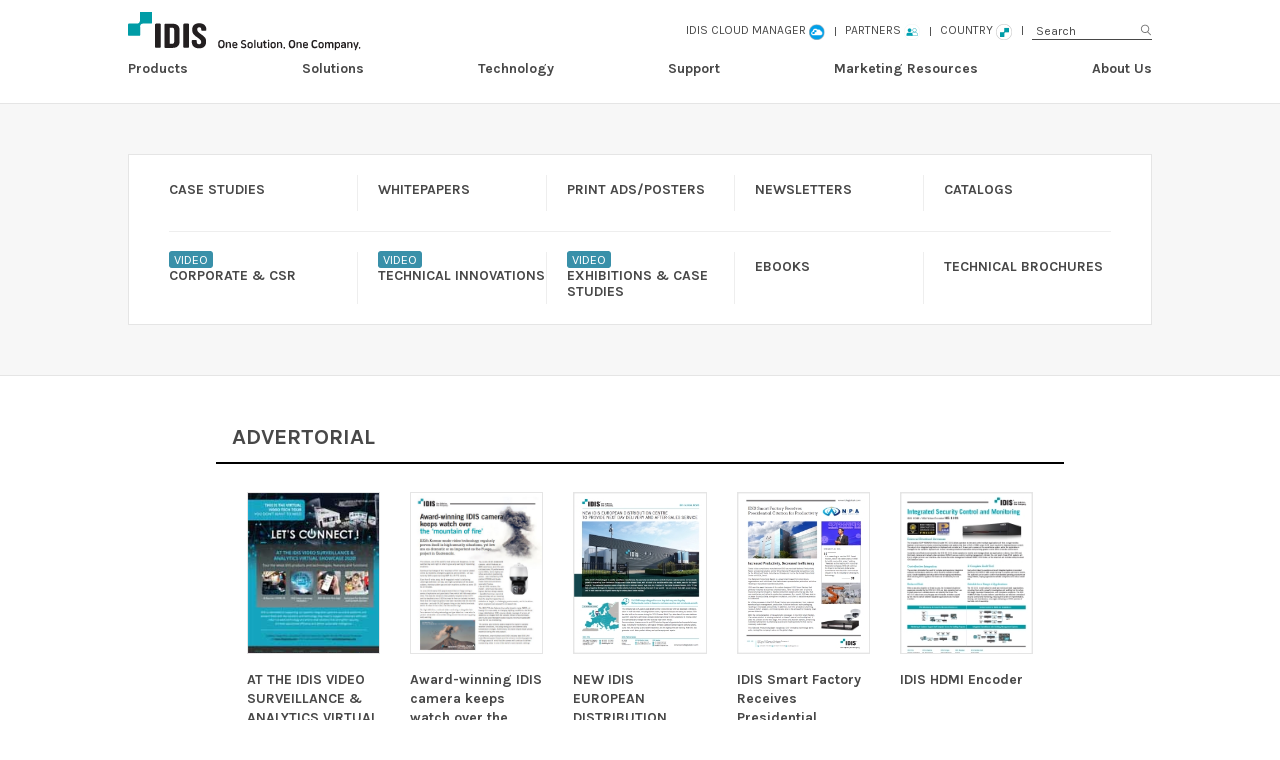

--- FILE ---
content_type: text/html; charset=UTF-8
request_url: https://www.idisglobal.com/index/advertorial?pgIndex=119
body_size: 17503
content:
<!DOCTYPE html>

    <head>
      <!-- Google Tag Manager -->
      <!-- <script async src="https://www.googletagmanager.com/gtag/js?id=G-968RX123VH"></script>
      <script>
        window.dataLayer = window.dataLayer || [];
        function gtag(){dataLayer.push(arguments);}
        gtag('js', new Date());

        gtag('config', 'G-968RX123VH');
      </script> -->
      <!-- End Google Tag Manager -->


      <!-- Google tag (gtag.js) -->
      <script async src="https://www.googletagmanager.com/gtag/js?id=G-968RX123VH"></script>
      <script>
        window.dataLayer = window.dataLayer || [];
        function gtag(){dataLayer.push(arguments);}
        gtag('js', new Date());
        gtag('config', 'G-968RX123VH');
      </script>


      <meta charset="utf-8">
      <meta http-equiv="X-UA-Compatible" content="IE=Edge,chrome=1">
      <meta http-equiv="Cache-Control" content="max-age=86400">
      <meta name="viewport" content="width=device-width,initial-scale=1.0,minimum-scale=1.0,maximum-scale=1.0,user-scalable=no">
      <meta name="naver-site-verification" content="f3f2e8b4b1e4b0abeafc4ddeae4b5fcdf9c18c15"/>
      <meta name="google" content="notranslate">
      <meta name="facebook-domain-verification" content="d928pki0olhx7tbk17bkprdtho0hkv" />
      <meta name="description" content="IDIS is a global CCTV solution company that designs, develops, and manufactures surveillance solutions for a wide range of commercial and public sector markets.">
      <meta name="keywords" content="IDIS, CCTV, NVR, Network Video Recoder, Network Video Camera, Security, Security Service">
      <meta property="fb:app_id" content="330340234205011" />

                <meta property="og:type" content="website" /><meta property="og:title" content="Advertorial" /><meta property="og:url" content="https://www.idisglobal.com/index/advertorial?pgIndex=119" /><meta property="og:image" content="https://www.idisglobal.com/images/meta/logo.jpg" /><meta property="og:description" content="Advertorial" />      
      <title>One Solution. One Company. | IDIS</title>

        <link rel="canonical" href="http://idisglobal.com">
        <link rel="stylesheet" type="text/css" href="https://cdn.idisglobal.com/css/dist/bootstrap/bootstrap.css">
        <link rel="stylesheet" type="text/css" href="https://cdn.idisglobal.com/css/dist/swiper/swiper.css">
        <link rel="stylesheet" type="text/css" href="https://cdn.idisglobal.com/css/dist/simplelineicon/simple-line-icons.css">
        <link rel="stylesheet" type="text/css" href="/css/common.css">
        <link rel="stylesheet" type="text/css" href="/css/style.css">
        <link rel="stylesheet" type="text/css" href="https://cdn.idisglobal.com/css/responsive.css">
        <link rel="shortcut icon" type="image/x-ico" href="https://cdn.idisglobal.com/favicon.ico">

        <!-- aos animation script -->
        <link rel="stylesheet" type="text/css" href="https://cdn.idisglobal.com/css/aos.css">

        <!--Start newsletter subscription-->
        <link rel="stylesheet" type="text/css" href="/css/newsletter/newstem.css">
        <!--End newsletter subscription-->




        <script type="text/javascript" src="https://cdn.idisglobal.com/js/jquery-3.3.1.min.js"></script>
        <script type="text/javascript" src="https://cdn.idisglobal.com/js/jquery-ui.min.js"></script>
        <script type="text/javascript" src="https://cdn.idisglobal.com/js/dist/bootstrap/popper.min.js"></script>
        <script type="text/javascript" src="https://cdn.idisglobal.com/js/dist/bootstrap/bootstrap.min.js"></script>
        <script type="text/javascript" src="https://cdn.idisglobal.com/js/dist/swiper/swiper.min.js"></script>
        <script type="text/javascript" src="https://cdn.idisglobal.com/js/jquery.cookie.js"></script>



        <!-- Global site tag (gtag.js) - Google Analytics -->
        <script async src="https://www.googletagmanager.com/gtag/js?id=UA-130920921-1"></script>
        <script>
            window.dataLayer = window.dataLayer || [];
            function gtag() {
                dataLayer.push(arguments);
            }
            gtag('js', new Date());
            gtag('config', 'UA-130920921-1');
        </script>



        <!-- Facebook Pixel Code -->
        <script>
          !function(f,b,e,v,n,t,s)
          {if(f.fbq)return;n=f.fbq=function(){n.callMethod?
          n.callMethod.apply(n,arguments):n.queue.push(arguments)};
          if(!f._fbq)f._fbq=n;n.push=n;n.loaded=!0;n.version='2.0';
          n.queue=[];t=b.createElement(e);t.async=!0;
          t.src=v;s=b.getElementsByTagName(e)[0];
          s.parentNode.insertBefore(t,s)}(window, document,'script',
          'https://connect.facebook.net/en_US/fbevents.js');
          fbq('init', '377066859507938');
          fbq('track', 'PageView');
        </script>
        <noscript><img height="1" width="1" style="display:none"
          src="https://www.facebook.com/tr?id=377066859507938&ev=PageView&noscript=1"
        /></noscript>
        <!-- End Facebook Pixel Code -->

        <!-- Google tag (gtag.js) -->
        <script async src="https://www.googletagmanager.com/gtag/js?id=AW-952298057"></script>
        <script>
          window.dataLayer = window.dataLayer || [];
          function gtag(){dataLayer.push(arguments);}
          gtag('js', new Date());

          gtag('config', 'AW-952298057');
        </script>
        <!-- Google tag (gtag.js) end -->

        <!-- Event snippet for NDAA_PageView conversion page -->
        <script>
          gtag('event', 'conversion', {'send_to': 'AW-952298057/TDEFCLvTh_QCEMnUi8YD'});
        </script>
        <!-- Event snippet for NDAA_PageView conversion page end -->


        <!-- OneSignal & idis product search functions -->
        <link rel="manifest" href="/manifest.json" />
        <script src="https://cdn.onesignal.com/sdks/OneSignalSDK.js" async=""></script>
        <script>
            var OneSignal = window.OneSignal || [];
            OneSignal.push(function() {
                OneSignal.init({
                    appId: "6fab7411-c8fe-4935-8ff9-05b646e7a63a",
                });
            });
            /*
            var OneSignal = window.OneSignal || [];
            OneSignal.push(["init", {
                    appId: "6fab7411-c8fe-4935-8ff9-05b646e7a63a",
                }]);
            */
            function SpecialCharacterReplace(text) {
                //특수문자 제거
                var regExp = /[\{\}\[\]\/;\)`\'\"]/gi;
                return text.replace(regExp, "");
            }
        </script>
        <!-- OneSignal & idis product search functions END -->

        <!-- Captcha -->
        <!-- <script src="https://www.google.com/recaptcha/api.js" async defer></script> -->
        <script src='https://js.hcaptcha.com/1/api.js' async defer></script>

        <script>
            function get_version_of_IE () {
                var word;
                var agent = navigator.userAgent.toLowerCase();

                if (navigator.appName == "Microsoft Internet Explorer") { // IE old version ( IE 10 or Lower )
                    word = "msie ";
                } else if (agent.search( "trident" ) > -1) { // IE 11
                    word = "trident/.*rv:";
                } else if (agent.search( "edge/" ) > -1) { // Microsoft Edge
                    word = "edge/";
                } else { // 그외, IE가 아니라면 ( If it's not IE or Edge )
                    return -1;
                }

                var reg = new RegExp(word + "([0-9]{1,})(\\.{0,}[0-9]{0,1})");
                if (reg.exec( agent ) != null) {
                    return parseFloat(RegExp.$1 + RegExp.$2);
                }

                return -1;
            }
        </script>


        <!-- Facebook Pixel Code -->
        <script>
            !function(f,b,e,v,n,t,s)
            {if(f.fbq)return;n=f.fbq=function(){n.callMethod?
            n.callMethod.apply(n,arguments):n.queue.push(arguments)};
            if(!f._fbq)f._fbq=n;n.push=n;n.loaded=!0;n.version='2.0';
            n.queue=[];t=b.createElement(e);t.async=!0;
            t.src=v;s=b.getElementsByTagName(e)[0];
            s.parentNode.insertBefore(t,s)}(window, document,'script',
            'https://connect.facebook.net/en_US/fbevents.js');
            fbq('init', '656258424787726');
            fbq('track', 'PageView');
        </script>
        <noscript><img height="1" width="1" style="display:none"
        src="https://www.facebook.com/tr?id=656258424787726&ev=PageView&noscript=1"
        /></noscript>
        <!-- End Facebook Pixel Code -->


        <style media="screen">
        body{
          display: block;
          margin-left: auto;
          margin-right: auto;
          max-width: 2560px;
        }
        .gt_box {
              width: 100%;
              padding-right: 15px;
              padding-left: 15px;
              margin-right: auto;
              margin-left: auto;
          }
          .gt_123{
            min-width: 181px;border: 1px solid #415f5a;border-radius: 3px;
            height: 48px;
          }

          .country_list li {
              width: calc(50% - 10px);
              margin: 10px 0 0 10px;
          }
          .modal-lg {
                max-width: 740px;
          }
          .popndaa{
                height: 99px;
          }

          .resize_header{
            height: 4px;
          }
          .header_top_area {
            height: 33px;
            /* background-color: rgba(241, 241, 241, 0.1); */
            padding-top: 4px;
            margin-top: 0px;
          }

          .popupdesign {
            min-height: 99px;
              text-align: center;
              height: 75px;
              color: white !important;
              background-color: #ede6e0;
          }
          .sub_title_area {
                padding-top: 11rem;
                padding-bottom: 2rem;
            }

          .navVideo{
            background-color: #009ca6;
            padding: 3px 10px;
            border-radius: 60px;
            color: white;
            font-size: 10px;
          }

          /* mobile banner */
          #mmp{
            display: none;
          }


          .mmp_1{
            height: 57px;
            width: 100%;
            background-color: red;
            position: relative;
          }
          .mmp_3{
            background-image: url(/images/etc/bg_top_banner_0909.jpg);
            background-position: center;
            background-repeat: no-repeat;
            height: 57px;
            background-size: cover;
          }

          .mmp_global{
            background: rgb(2,0,36);
            background: linear-gradient(90deg, rgba(2,0,36,1) 0%, rgba(0,153,168,1) 35%, rgba(182,238,250,1) 100%);
            background-position: center;
            background-repeat: no-repeat;
            height: 57px;
            background-size: cover;
          }


          .popupdesign {
            min-height: 99px;
              text-align: center;
              height: 75px;
              color: white !important;
              background-color: #ede6e0;
          }


          .navVideoTitle {
            margin-left: 6px;
            line-height: 14px;
            font-size: 12px;
            text-align: left;
          }


          /*header 수정 겹침 이슈 */
          .header_bottom {
              height: 80px;
          }

          .gnb > ul > li > a {
                padding: 33px 0;
            }

            .gnb .gnb_sub_area {
                top: 100%;
            }

            .header_mobile_logo {
                background-image: url('https://www.idisglobal.com/images/main/header_logo_black_v2.svg');
                transform: scale(1.5);
                transform-origin: left;
            }
            /* header:hover .header_mobile_logo {
                background-image: url('https://www.idisglobal.com/images/main/header_logo_black_v2.svg')!important;
            } */
          @media (max-width: 1599.98px){
            .header_bottom {
                height: 66px;
            }
            .gnb > ul > li > a {
                padding: 24px 0;
            }
            .gnb .gnb_sub_area {
                top:  100%;
            }
            /* .container-fluid {
                background: white;
            } */

          }


          @media (max-width: 1300px){
            .header_logo{
              display: none !important;
            }
          }
            /*header 수정 겹침 이슈 - end*/

          @media (min-width: 1200px){
            .gt_box {
                max-width: 1140px;
            }
          }

          @media (min-width: 992px){
            .gt_box {
                max-width: 960px;
            }
          }

          @media (min-width: 768px){
            .gt_box {
                max-width: 720px;
            }

          }
          @media (min-width: 7576px){
            .gt_box {
                max-width: 540px;
            }
          }
          @media (max-width: 575.98px) {
            .gt_123{
              height: 40px;
            }
            .con_text_size{
              font-size: 13px;
            }
          }

          .gnb_sub_list ul {
                padding: 10px 0;
            }

                  </style>
    </head>

    <body>
        <!-- Google Tag Manager (noscript) -->
        <noscript><iframe src="https://www.googletagmanager.com/ns.html?id=GTM-NM4Q59V"
        height="0" width="0" style="display:none;visibility:hidden"></iframe></noscript>
        <!-- End Google Tag Manager (noscript) -->

        
        <header>

          <!-- top popup banner -->
                    <!-- top popup banner end-->

            <div class="resize_header">

            </div>
            <div class="header_top_area">
                <div class="container-fluid">
                    <div class="header_section">
                        <div class="mobile_logo_box">
                            <a class="header_mobile_logo" href="/?pgIndex=119" title="IDIS GLOBAL">
                                IDIS GLOBAL                            </a>
                        </div>

                        <nav class="lnb">
                            <ul>

                              <!--Cloud Manager-->
                                                              <li>
                                  <a href="https://icm.idisglobal.com/global" title="IDIS Cloud Manager" target="_blank" rel="noopener noreferrer" onclick="gtag('event', 'buttonClick', {'event_category': 'IDIS clud manager', 'event_label': 'click event'});">
                                    <span style="text-transform: uppercase;">IDIS Cloud Manager</span>
                                    <span class="btn_region_sm">
                                      <img src="/images/header/icm_icon.png">
                                    </span>
                                  </a>
                                </li>
                              
                                <li>
                                                                      <a href="https://partners.idisglobal.com" title="Patners" target="_blank" rel="noopener noreferrer" onclick="gtag('event', 'buttonClick', {'event_category': 'Partner Portal', 'event_label': 'click event'});">
                                      <span style="text-transform: uppercase;">Partners</span>
                                      <span class="btn_region_sm">
                                        <img src="/images/header/Partners.png">
                                      </span>
                                    </a>
                                  
                                </li>


                                                                    <li>
                                        <a href="#" title="Language" class="icon" data-toggle="modal" data-target="#langModal">
                                                                                        <span style="text-transform: uppercase;">COUNTRY</span>
                                            <span class="btn_region_sm">
                                                <img src="/uploads/country/13ec47e6b62e0fc405c525d9b8a32d2d.png">
                                            </span>

                                        </a>
                                    </li>
                                

                                <li class="btn_header_search">
                                    <!--<a href="#" title="Search">-->
                                    <input type="text" id="topSearch" placeholder="Search">
                                    <!--</a>-->
                                </li>
                            </ul>
                        </nav>
                    </div>
                </div>
            </div>

            <script type="text/javascript">
                $(document).ready(function () {
                    $("#topSearch").keydown(function (key) {
                        var text = SpecialCharacterReplace($("#topSearch").val());

                        if (!$.trim(text)) {
                            text = 'none';
                        }

                        if (key.keyCode == 13) {
                            if ('IDIS' === 'KR') {
                                location.href = '/index/support_result/' + encodeURIComponent(text) + '?pgIndex=119';
                            } else {
                                location.href = '/index/search_result/' + encodeURIComponent(text) + '?pgIndex=119';
                            }
                        }
                    });

                    $("#topSearchMobile").keydown(function (key) {
                        var text = SpecialCharacterReplace($("#topSearchMobile").val());

                        if (!$.trim(text)) {
                            text = 'none';
                        }

                        if (key.keyCode == 13) {
                            if ('IDIS' === 'KR') {
                                location.href = '/index/support_result/' + encodeURIComponent(text) + '?pgIndex=119';
                            } else {
                                location.href = '/index/search_result/' + encodeURIComponent(text) + '?pgIndex=119';
                            }
                        }
                    });
                });
            </script>

            <div class="header_bottom_area">
                <div class="container-fluid">
                    <div class="header_bottom">
                        <a href="/?pgIndex=119" class="header_logo" title="IDIS GLOBAL">
                            IDIS GLOBAL                        </a>

                        <nav class="gnb">
                            <ul>
                                <li class="hover_box" data-height="380">
                                    <a href="#" title="Products">Products</a>
                                    <div class="gnb_sub_full_container" >
                                        <div class="container-fluid gnb_sub_full_box">
                                            <div class="row">

                                                                                                    <div class="col-3 col-lg">
                                                        <div class="gnb_sub_box">
                                                            <div class="gnb_box_title">
                                                                <a href="/index/product_all/2?pgIndex=119">Network Cameras</a>
                                                                <p>High Performance & Compatibility</p>                                                            </div>
                                                            <div class="gnb_box_list">
                                                                <!--                                                                   <div class="gnb_box_thumb">
                                                                      <div>
                                                                          <ul>

                                                                                                                                                                <li class="gnb_nav_thumb" data-hover="nav1_1" style="display: block;"><img src="/images/header/gnb_thumb/gnb_camera_dome.png"></li>
                                                                                                                                                                <li class="gnb_nav_thumb" data-hover="nav1_2" style=""><img src="/images/header/gnb_thumb/gnb_camera_bullet.png"></li>
                                                                                                                                                                <li class="gnb_nav_thumb" data-hover="nav1_3" style=""><img src="/images/header/gnb_thumb/gnb_camera_speeddome.png"></li>
                                                                                                                                                                <li class="gnb_nav_thumb" data-hover="nav1_4" style=""><img src="/images/header/gnb_thumb/gnb_camera_box.png"></li>
                                                                                                                                                                <li class="gnb_nav_thumb" data-hover="nav1_5" style=""><img src="/images/header/gnb_thumb/gnb_camera_fisheye.png"></li>
                                                                                                                                                                <li class="gnb_nav_thumb" data-hover="nav1_6" style=""><img src="/images/header/gnb_thumb/intercom.png"></li>
                                                                                                                                                                <li class="gnb_nav_thumb" data-hover="nav1_7" style=""><img src="/images/header/gnb_thumb/aic_dome.png"></li>
                                                                                                                                                                <li class="gnb_nav_thumb" data-hover="nav1_8" style=""><img src="/images/header/gnb_thumb/light2.png"></li>
                                                                                                                                                                <li class="gnb_nav_thumb" data-hover="nav1_9" style=""><img src=""></li>
                                                                              
                                                                          </ul>
                                                                      </div>
                                                                  </div>
                                                                 -->
                                                                <ul>

                                                                  
                                                                      <li class="gnb_thumb_hover" data-list="nav1_1">
                                                                        <a href="/index/product_list/42?pgIndex=119">
                                                                          Dome                                                                        </a>
                                                                      </li>

                                                                  
                                                                      <li class="gnb_thumb_hover" data-list="nav1_2">
                                                                        <a href="/index/product_list/48?pgIndex=119">
                                                                          Bullet                                                                        </a>
                                                                      </li>

                                                                  
                                                                      <li class="gnb_thumb_hover" data-list="nav1_3">
                                                                        <a href="/index/product_list/43?pgIndex=119">
                                                                          PTZ                                                                        </a>
                                                                      </li>

                                                                  
                                                                      <li class="gnb_thumb_hover" data-list="nav1_4">
                                                                        <a href="/index/product_list/353?pgIndex=119">
                                                                          Box                                                                        </a>
                                                                      </li>

                                                                  
                                                                      <li class="gnb_thumb_hover" data-list="nav1_5">
                                                                        <a href="/index/product_list/74?pgIndex=119">
                                                                          Fisheye                                                                        </a>
                                                                      </li>

                                                                  
                                                                      <li class="gnb_thumb_hover" data-list="nav1_6">
                                                                        <a href="/index/product_list/277?pgIndex=119">
                                                                          Specialty                                                                        </a>
                                                                      </li>

                                                                  
                                                                      <li class="gnb_thumb_hover" data-list="nav1_7">
                                                                        <a href="/index/product_list/385?pgIndex=119">
                                                                          AI Cameras                                                                        </a>
                                                                      </li>

                                                                  
                                                                      <li class="gnb_thumb_hover" data-list="nav1_8">
                                                                        <a href="/index/product_list/405?pgIndex=119">
                                                                          IDIS Lite Series                                                                        </a>
                                                                      </li>

                                                                  
                                                                      <li class="gnb_thumb_hover" data-list="nav1_9">
                                                                        <a href="/index/product_list/429?pgIndex=119">
                                                                          Multi-imager                                                                        </a>
                                                                      </li>

                                                                  
                                                                </ul>
                                                            </div>
                                                        </div>
                                                    </div>
                                                                                                   <div class="col-3 col-lg">
                                                        <div class="gnb_sub_box">
                                                            <div class="gnb_box_title">
                                                                <a href="/index/product_all/1?pgIndex=119">Network Recorders</a>
                                                                <p>Perfect Networking Solutions</p>                                                            </div>
                                                            <div class="gnb_box_list">
                                                                <!--                                                                   <div class="gnb_box_thumb">
                                                                      <div>
                                                                          <ul>

                                                                                                                                                                <li class="gnb_nav_thumb" data-hover="nav2_1" style="display: block;"><img src="/images/header/gnb_thumb/gnb_recoder_8000.png"></li>
                                                                                                                                                                <li class="gnb_nav_thumb" data-hover="nav2_2" style=""><img src="/images/header/gnb_thumb/gnb_recoder_6000.png"></li>
                                                                                                                                                                <li class="gnb_nav_thumb" data-hover="nav2_3" style=""><img src="/images/header/gnb_thumb/gnb_recoder_2000.png"></li>
                                                                                                                                                                <li class="gnb_nav_thumb" data-hover="nav2_4" style=""><img src="/images/header/gnb_thumb/gnb_recoder_2000.png"></li>
                                                                                                                                                                <li class="gnb_nav_thumb" data-hover="nav2_5" style=""><img src="/images/header/gnb_thumb/dr_1000.png"></li>
                                                                                                                                                                <li class="gnb_nav_thumb" data-hover="nav2_6" style=""><img src="/images/header/gnb_thumb/gnb_recoder_ir.png"></li>
                                                                              
                                                                          </ul>
                                                                      </div>
                                                                  </div>
                                                                 -->
                                                                <ul>

                                                                  
                                                                      <li class="gnb_thumb_hover" data-list="nav2_1">
                                                                        <a href="/index/product_list/40?pgIndex=119">
                                                                          DR-8000 Series                                                                        </a>
                                                                      </li>

                                                                  
                                                                      <li class="gnb_thumb_hover" data-list="nav2_2">
                                                                        <a href="/index/product_list/39?pgIndex=119">
                                                                          DR-6000 Series                                                                        </a>
                                                                      </li>

                                                                  
                                                                      <li class="gnb_thumb_hover" data-list="nav2_3">
                                                                        <a href="/index/product_list/77?pgIndex=119">
                                                                          DR-3000 Series                                                                        </a>
                                                                      </li>

                                                                  
                                                                      <li class="gnb_thumb_hover" data-list="nav2_4">
                                                                        <a href="/index/product_list/32?pgIndex=119">
                                                                          DR-2000 Series                                                                        </a>
                                                                      </li>

                                                                  
                                                                      <li class="gnb_thumb_hover" data-list="nav2_5">
                                                                        <a href="/index/product_list/98?pgIndex=119">
                                                                          DR-1000 Series                                                                        </a>
                                                                      </li>

                                                                  
                                                                      <li class="gnb_thumb_hover" data-list="nav2_6">
                                                                        <a href="/index/product_list/106?pgIndex=119">
                                                                          Specialty                                                                        </a>
                                                                      </li>

                                                                  
                                                                </ul>
                                                            </div>
                                                        </div>
                                                    </div>
                                                                                                   <div class="col-3 col-lg">
                                                        <div class="gnb_sub_box">
                                                            <div class="gnb_box_title">
                                                                <a href="/index/product_all/179?pgIndex=119">HD Analog Cameras</a>
                                                                <p>High Performance & Compatibility</p>                                                            </div>
                                                            <div class="gnb_box_list">
                                                                <!--                                                                   <div class="gnb_box_thumb">
                                                                      <div>
                                                                          <ul>

                                                                                                                                                                <li class="gnb_nav_thumb" data-hover="nav3_1" style="display: block;"><img src="/images/header/gnb_thumb/gnb_hdc_dome.png"></li>
                                                                                                                                                                <li class="gnb_nav_thumb" data-hover="nav3_2" style=""><img src="/images/header/gnb_thumb/gnb_hdc_bullet.png"></li>
                                                                                                                                                                <li class="gnb_nav_thumb" data-hover="nav3_3" style=""><img src="/images/header/gnb_thumb/gnb_hdc_box.png"></li>
                                                                              
                                                                          </ul>
                                                                      </div>
                                                                  </div>
                                                                 -->
                                                                <ul>

                                                                  
                                                                      <li class="gnb_thumb_hover" data-list="nav3_1">
                                                                        <a href="/index/product_list/184?pgIndex=119">
                                                                          Dome                                                                        </a>
                                                                      </li>

                                                                  
                                                                      <li class="gnb_thumb_hover" data-list="nav3_2">
                                                                        <a href="/index/product_list/185?pgIndex=119">
                                                                          Bullet                                                                        </a>
                                                                      </li>

                                                                  
                                                                      <li class="gnb_thumb_hover" data-list="nav3_3">
                                                                        <a href="/index/product_list/186?pgIndex=119">
                                                                          Box                                                                        </a>
                                                                      </li>

                                                                  
                                                                </ul>
                                                            </div>
                                                        </div>
                                                    </div>
                                                                                                   <div class="col-3 col-lg">
                                                        <div class="gnb_sub_box">
                                                            <div class="gnb_box_title">
                                                                <a href="/index/product_all/71?pgIndex=119">HD Analog Recorders</a>
                                                                <p>Stability & Convenience</p>                                                            </div>
                                                            <div class="gnb_box_list">
                                                                <!--                                                                   <div class="gnb_box_thumb">
                                                                      <div>
                                                                          <ul>

                                                                                                                                                                <li class="gnb_nav_thumb" data-hover="nav4_1" style="display: block;"><img src="/images/header/gnb_thumb/gnb_hd_4000.png"></li>
                                                                                                                                                                <li class="gnb_nav_thumb" data-hover="nav4_2" style=""><img src="/images/header/gnb_thumb/gnb_hd_2000.png"></li>
                                                                                                                                                                <li class="gnb_nav_thumb" data-hover="nav4_3" style=""><img src="/images/header/gnb_thumb/gnb_hd_1000.png"></li>
                                                                                                                                                                <li class="gnb_nav_thumb" data-hover="nav4_4" style=""><img src="/images/header/gnb_thumb/gnb_hd_4000.png"></li>
                                                                              
                                                                          </ul>
                                                                      </div>
                                                                  </div>
                                                                 -->
                                                                <ul>

                                                                  
                                                                      <li class="gnb_thumb_hover" data-list="nav4_1">
                                                                        <a href="/index/product_list/180?pgIndex=119">
                                                                          TR-4000 Series                                                                        </a>
                                                                      </li>

                                                                  
                                                                      <li class="gnb_thumb_hover" data-list="nav4_2">
                                                                        <a href="/index/product_list/182?pgIndex=119">
                                                                          TR-2000 Series                                                                        </a>
                                                                      </li>

                                                                  
                                                                      <li class="gnb_thumb_hover" data-list="nav4_3">
                                                                        <a href="/index/product_list/183?pgIndex=119">
                                                                          TR-1000 Series                                                                        </a>
                                                                      </li>

                                                                  
                                                                      <li class="gnb_thumb_hover" data-list="nav4_4">
                                                                        <a href="/index/product_list/360?pgIndex=119">
                                                                          NDAA DVRs                                                                        </a>
                                                                      </li>

                                                                  
                                                                </ul>
                                                            </div>
                                                        </div>
                                                    </div>
                                                                                                   <div class="col-3 col-lg">
                                                        <div class="gnb_sub_box">
                                                            <div class="gnb_box_title">
                                                                <a href="/index/product_all/3?pgIndex=119">Software Solutions</a>
                                                                <p>Complete Surveillance Solution</p>                                                            </div>
                                                            <div class="gnb_box_list">
                                                                <!--                                                                   <div class="gnb_box_thumb">
                                                                      <div>
                                                                          <ul>

                                                                                                                                                                <li class="gnb_nav_thumb" data-hover="nav5_1" style="display: block;"><img src="/images/header/gnb_thumb/gnb_software_vms.png"></li>
                                                                                                                                                                <li class="gnb_nav_thumb" data-hover="nav5_2" style=""><img src="/images/header/gnb_thumb/gnb_software_mobile.png"></li>
                                                                                                                                                                <li class="gnb_nav_thumb" data-hover="nav5_3" style=""><img src="/images/header/gnb_thumb/th_icm3.png"></li>
                                                                                                                                                                <li class="gnb_nav_thumb" data-hover="nav5_4" style=""><img src="/images/header/gnb_thumb/dc.png"></li>
                                                                              
                                                                          </ul>
                                                                      </div>
                                                                  </div>
                                                                 -->
                                                                <ul>

                                                                  
                                                                      <li class="gnb_thumb_hover" data-list="nav5_1">
                                                                        <a href="/index/product_list/44?pgIndex=119">
                                                                          VMS                                                                        </a>
                                                                      </li>

                                                                  
                                                                      <li class="gnb_thumb_hover" data-list="nav5_2">
                                                                        <a href="/index/product_list/53?pgIndex=119">
                                                                          Mobile Software                                                                        </a>
                                                                      </li>

                                                                  
                                                                      <li class="gnb_thumb_hover" data-list="nav5_3">
                                                                        <a href="/index/product_list/337?pgIndex=119">
                                                                          IDIS Cloud Manager                                                                        </a>
                                                                      </li>

                                                                  
                                                                      <li class="gnb_thumb_hover" data-list="nav5_4">
                                                                        <a href="/index/product_list/350?pgIndex=119">
                                                                          IDIS IP Utility                                                                        </a>
                                                                      </li>

                                                                  
                                                                </ul>
                                                            </div>
                                                        </div>
                                                    </div>
                                                                                                   <div class="col-3 col-lg">
                                                        <div class="gnb_sub_box">
                                                            <div class="gnb_box_title">
                                                                <a href="/index/product_all/4?pgIndex=119">Accessories</a>
                                                                <p>Additional tools to help</p>                                                            </div>
                                                            <div class="gnb_box_list">
                                                                <!--                                                                   <div class="gnb_box_thumb">
                                                                      <div>
                                                                          <ul>

                                                                                                                                                                <li class="gnb_nav_thumb" data-hover="nav6_1" style="display: block;"><img src="/images/header/gnb_thumb/gnb_acc_aibox.png"></li>
                                                                                                                                                                <li class="gnb_nav_thumb" data-hover="nav6_2" style=""><img src="/images/header/gnb_thumb/gnb_acc_storage.png"></li>
                                                                                                                                                                <li class="gnb_nav_thumb" data-hover="nav6_3" style=""><img src="/images/header/gnb_thumb/gnb_acc_network.png"></li>
                                                                                                                                                                <li class="gnb_nav_thumb" data-hover="nav6_4" style=""><img src="/images/header/gnb_thumb/gnb_acc_camera.png"></li>
                                                                                                                                                                <li class="gnb_nav_thumb" data-hover="nav6_5" style=""><img src="/images/header/gnb_thumb/gnb_acc_monitor.png"></li>
                                                                                                                                                                <li class="gnb_nav_thumb" data-hover="nav6_6" style=""><img src="/images/header/gnb_thumb/th_ACC.png"></li>
                                                                              
                                                                          </ul>
                                                                      </div>
                                                                  </div>
                                                                 -->
                                                                <ul>

                                                                  
                                                                      <li class="gnb_thumb_hover" data-list="nav6_1">
                                                                        <a href="/index/product_list/206?pgIndex=119">
                                                                          AI in the BOX                                                                        </a>
                                                                      </li>

                                                                  
                                                                      <li class="gnb_thumb_hover" data-list="nav6_2">
                                                                        <a href="/index/product_list/54?pgIndex=119">
                                                                          External Storage                                                                        </a>
                                                                      </li>

                                                                  
                                                                      <li class="gnb_thumb_hover" data-list="nav6_3">
                                                                        <a href="/index/product_list/47?pgIndex=119">
                                                                          Network Accessories                                                                        </a>
                                                                      </li>

                                                                  
                                                                      <li class="gnb_thumb_hover" data-list="nav6_4">
                                                                        <a href="/index/product_list/46?pgIndex=119">
                                                                          Camera Accessories                                                                        </a>
                                                                      </li>

                                                                  
                                                                      <li class="gnb_thumb_hover" data-list="nav6_5">
                                                                        <a href="/index/product_list/175?pgIndex=119">
                                                                          Security Monitors                                                                        </a>
                                                                      </li>

                                                                  
                                                                      <li class="gnb_thumb_hover" data-list="nav6_6">
                                                                        <a href="/index/product_list/349?pgIndex=119">
                                                                          Access Control                                                                        </a>
                                                                      </li>

                                                                  
                                                                </ul>
                                                            </div>
                                                        </div>
                                                    </div>
                                                                                           </div>


                                            <div class="row">
                                                <div class="col">

                                                    <div class="product_selector" >
                                                        <ul>
                                                            <li>
                                                                <button class="btn-lg btn" type="button" onclick="window.open('https://partners.idisglobal.com/WebTool/product_selector?country=IDIS');">
                                                                    <i class="icon-list"></i>
                                                                    Product Selector                                                                </button>
                                                            </li>

                                                            <li>
                                                                <button class="btn-lg btn" type="button" onclick="window.open('https://partners.idisglobal.com/WebTool/accessory_selector?country=IDIS');">
                                                                    <i class="icon-basket"></i>
                                                                    Accessory Selector                                                                </button>
                                                            </li>
                                                            <li>
                                                                <button class="btn-lg btn" type="button" onclick="window.open('https://partners.idisglobal.com/WebTool/storage_calculator?country=IDIS');">
                                                                    <i class="icon-disc"></i>
                                                                    Storage Calculator                                                                </button>
                                                            </li>
                                                            <li>
                                                                <button class="btn-lg btn" type="button" onclick="window.open('https://partners.idisglobal.com/WebTool/fov_calculator?country=IDIS');">
                                                                    <i class="icon-calculator"></i>
                                                                    FoV Calculator                                                                </button>
                                                            </li>
                                                            <li>
                                                                <button class="btn-lg btn" type="button" onclick="window.open('https://partners.idisglobal.com/WebTool/product_compatibility?country=IDIS');">
                                                                    <i class="icon-drawer"></i>
                                                                    HDD Compatibility                                                                </button>
                                                            </li>

                                                        </ul>

                                                    </div>
                                                    <div style="position: absolute; top: 13px; right: 10px;">
                                                        <a target="_blank" rel="noopener noreferrer" href="https://idisglobal-admin.s3.amazonaws.com/etc/mount/2025%20IDIS%20Total%20catalog_Camera%20Mount_v.13.0.pdf" alt="IDIS Camera Mount"><img alt="IDIS Camera Mount" src="/images/icon/mount icon.jpg" style="height: 75px;"/></a>
                                                        <a target="_blank" rel="noopener noreferrer" href="https://idisglobal-admin.s3.amazonaws.com/etc/mount/@2025%20IDIS%20Lineup%20Brochure_IDIS%20_%20Camera%20ACC%20Tree%20V16.1%20%283%29.pdf" alt="IDIS Camera Mount Configuration Tree"><img alt="IDIS Camera Mount Configuration Tree" src="/images/icon/configration_tree.jpg"  style="height: 75px;"/></a>
                                                    </div>
                                                </div>
                                            </div>


                                        </div>
                                    </div>
                                </li>
                                <li class="hover_list">
                                    <a href="#" title="Solutions">Solutions</a>
                                    <div class="gnb_sub_area" id="tpmar">
                                        <div class="gnb_sub_list" style="width: 200px;left: -60px;">
                                            <ul>
                                              <li>
                                                  <a href="/index/aisolution?pgIndex=119">
                                                      <span>AI Solution</span>
                                                      <i class="icon-arrow-right"></i>
                                                  </a>
                                              </li>
                                                <li>
                                                    <a href="/index/iss?pgIndex=119">
                                                        <span>IDIS Solution Suite</span>
                                                        <i class="icon-arrow-right"></i>
                                                    </a>
                                                </li>
                                                <li>
                                                    <a href="/index/directip?pgIndex=119">
                                                        <span>DirectIP<sup>®</sup></span>
                                                        <i class="icon-arrow-right"></i>
                                                    </a>
                                                </li>
                                                <li>
                                                    <a href="/index/directcx?pgIndex=119">
                                                        <span>DirectCX<sup>®</sup></span>
                                                        <i class="icon-arrow-right"></i>
                                                    </a>
                                                </li>
                                                <li>
                                                    <a href="/index/fourK?pgIndex=119">
                                                        <span>4K Total Solution</span>
                                                        <i class="icon-arrow-right"></i>
                                                    </a>
                                                </li>
                                                <li>
                                                    <a href="/index/compact?pgIndex=119">
                                                        <span>Compact Solution</span>
                                                        <i class="icon-arrow-right"></i>
                                                    </a>
                                                </li>

                                                <!-- ANPR 제품 단종으로 미 노출 -->
                                                  <!-- <li>
                                                      <a href="/index/anpr?pgIndex=119">
                                                          <span>ANPR/LPR</span>
                                                          <i class="icon-arrow-right"></i>
                                                      </a>
                                                  </li> -->

                                                <!-- access control 페이지 -->
                                                                                                  <li>
                                                      <a href="/index/access?pgIndex=119">
                                                          <span>Access Control</span>
                                                          <i class="icon-arrow-right"></i>
                                                      </a>
                                                  </li>
                                                

                                                  <li>
                                                      <a href="/index/vertical?pgIndex=119">
                                                          <span>Vertical Solutions</span>
                                                          <i class="icon-arrow-right"></i>
                                                      </a>
                                                  </li>

                                                  <!-- Transit Solution -->
                                                  

                                            </ul>
                                        </div>
                                    </div>
                                </li>

                                <li class="hover_list">
                                    <a href="#" title="Technology">Technology</a>
                                    <div class="gnb_sub_area" id="tpmar">
                                        <div class="gnb_sub_list" style="width: 220px;left: -70px;">
                                            <ul>
                                                <li>
                                                    <a href="/index/codec?pgIndex=119">
                                                        <span>Intelligent Codec</span>
                                                        <i class="icon-arrow-right"></i>
                                                    </a>
                                                </li>
                                                <li>
                                                    <a href="/index/critical?pgIndex=119">
                                                        <span>Critical Failover</span>
                                                        <i class="icon-arrow-right"></i>
                                                    </a>
                                                </li>
                                                <li>
                                                    <a href="/index/failover?pgIndex=119">
                                                        <span>Smart Failover</span>
                                                        <i class="icon-arrow-right"></i>
                                                    </a>
                                                </li>
                                                <li>
                                                    <a href="/index/smartcontrol?pgIndex=119">
                                                        <span>Smart UX Controls</span>
                                                        <i class="icon-arrow-right"></i>
                                                    </a>
                                                </li>

                                            </ul>
                                        </div>
                                    </div>
                                </li>

                                <li class="hover_list">
                                    <a href="#" title="Support">Support</a>
                                    <div class="gnb_sub_area" id="tpmar">
                                        <div class="gnb_sub_list" style="width: 240px;left: -80px;">
                                            <ul>
                                                                                                            <!-- <li>
                                                        <a href="/index/technical?pgIndex=119">
                                                            <span>Technical Resources</span>
                                                            <i class="icon-arrow-right"></i>
                                                        </a>
                                                    </li> -->
                                                    
                                                                                                          <li>
                                                          <a href="/index/warranty?pgIndex=119">
                                                              <span>IDIS Ultimate Warranty</span>
                                                              <i class="icon-arrow-right"></i>
                                                          </a>
                                                      </li>
                                                    

                                                    <li>
                                                        <a href="https://partners.idisglobal.com/WebTool/product_selector?country=IDIS" target="_blank" rel="noopener noreferrer">
                                                            <span>Design Tool</span>
                                                            <i class="icon-arrow-right"></i>
                                                        </a>
                                                    </li>
                                                    <li>
                                                        <a href="/index/bim?pgIndex=119">
                                                            <span>BIM Families</span>
                                                            <i class="icon-arrow-right"></i>
                                                        </a>
                                                    </li>
                                                    <li>
                                                        <a href="/index/faq?pgIndex=119">
                                                            <span>Frequently Asked Questions</span>
                                                            <i class="icon-arrow-right"></i>
                                                        </a>
                                                    </li>
                                                    <li>
                                                        <a href="/index/glossary?pgIndex=119">
                                                            <span>Glossary</span>
                                                            <i class="icon-arrow-right"></i>
                                                        </a>
                                                    </li>
                                                    <li>
                                                        <a href="/index/techpartner?pgIndex=119">
                                                            <span>Technology Partner</span>
                                                            <i class="icon-arrow-right"></i>
                                                        </a>
                                                    </li>
													                          <!-- <li>
                                                        <a href="/index/ndaa?pgIndex=119">
                                                            <span>NDAA Compliance</span>
                                                            <i class="icon-arrow-right"></i>
                                                        </a>
                                                    </li> -->
                                                                                                        <li>
                                                        <a href="/index/cybersecurity?pgIndex=119">
                                                            <span>Cybersecurity</span>
                                                            <i class="icon-arrow-right"></i>
                                                        </a>
                                                    </li>

                                            </ul>
                                        </div>
                                    </div>
                                </li>
                                <li class="hover_list">
                                    <a href="#" title="Marketing Resources">Marketing Resources</a>
                                    <div class="gnb_sub_area" id="tpmar">
                                        <div class="gnb_sub_list" style="width: 226px;left: -32px;">
                                            <ul>
                                                <!-- <li>
                                                    <a href="/index/kiosk?pgIndex=119">
                                                        <span>Virtual Kiosk</span>
                                                        <i class="icon-arrow-right"></i>
                                                    </a>
                                                </li> -->
                                                <li>
                                                    <a href="/index/casestudy?pgIndex=119">
                                                        <span>Case Studies</span>
                                                        <i class="icon-arrow-right"></i>
                                                    </a>
                                                </li>
                                                <li>
                                                    <a href="/index/catalog?pgIndex=119">
                                                        <span>Catalogs</span>
                                                        <i class="icon-arrow-right"></i>
                                                    </a>
                                                </li>
                                                <li>
                                                    <a href="/index/innovations?pgIndex=119">
                                                        <span>Technical Brochures</span>
                                                        <i class="icon-arrow-right"></i>
                                                    </a>
                                                </li>
                                                <li>
                                                    <a href="/index/newsletter?pgIndex=119">
                                                        <span>Newsletters</span>
                                                        <i class="icon-arrow-right"></i>
                                                    </a>
                                                </li>
                                                <li>
                                                    <a href="/index/whitepaper?pgIndex=119">
                                                        <span>Whitepapers</span>
                                                        <i class="icon-arrow-right"></i>
                                                    </a>
                                                </li>

                                                <!-- video -->
                                                <li>
                                                    <a href="/index/video?pgIndex=119">
                                                        <span class="navVideo" >VIDEO</span><div class="navVideoTitle">Corporate &<br>CSR</div>
                                                        <!-- <span>Videos</span> -->
                                                        <i class="icon-arrow-right"></i>
                                                    </a>
                                                </li>
                                                <li>
                                                    <a href="/index/innovations_video?pgIndex=119">
                                                        <span class="navVideo">VIDEO</span><div class="navVideoTitle">Technical <br>Innovations</div>
                                                        <i class="icon-arrow-right"></i>
                                                    </a>
                                                </li>
                                                <li>
                                                    <a href="/index/exhibitions?pgIndex=119">
                                                      <span class="navVideo">VIDEO</span><div class="navVideoTitle">Exhibitions &<br>Case Studies</div>
                                                        <i class="icon-arrow-right"></i>
                                                    </a>
                                                </li>


                                                <li>
                                                    <a href="/index/poster?pgIndex=119">
                                                        <span>Print Ads/Posters</span>
                                                        <i class="icon-arrow-right"></i>
                                                    </a>
                                                </li>
                                                <!-- <li>
                                                    <a href="/index/advertorial?pgIndex=119">
                                                        <span>Advertorial</span>
                                                        <i class="icon-arrow-right"></i>
                                                    </a>
                                                </li> -->

                                                    <li>
                                                        <a href="/index/ebook?pgIndex=119">
                                                            <span>eBooks</span>
                                                            <i class="icon-arrow-right"></i>
                                                        </a>
                                                    </li>


                                            </ul>
                                        </div>
                                    </div>
                                </li>
                                <li class="hover_list">
                                    <a href="#" title="About Us">About Us</a>
                                    <div class="gnb_sub_area" id="tpmar">
                                        <div class="gnb_sub_list gnb_sub_list_last" style="width: 180px;left: -50px;">
                                            <ul>
                                                <!-- <li>
                                                    <a href="/index/anniversary_25th?pgIndex=119">
                                                        <span>25th Anniversary</span>
                                                        <i class="icon-arrow-right"></i>
                                                    </a>
                                                </li> -->
                                                <!-- <li>
                                                    <a href="/index/idistory?pgIndex=119">
                                                        <span>25th Anniversary</span>
                                                        <i class="icon-arrow-right"></i>
                                                    </a>
                                                </li> -->

                                                <li>
                                                    <a href="/index/about?pgIndex=119">
                                                        <span>About IDIS</span>
                                                        <i class="icon-arrow-right"></i>
                                                    </a>
                                                </li>
                                                <li>
                                                    <a href="/index/ci?pgIndex=119">
                                                        <span>CORPORATE IDENTITY</span>
                                                        <i class="icon-arrow-right"></i>
                                                    </a>
                                                </li>

                                                <li>
                                                    <a href="/index/contact?pgIndex=119">
                                                        <span>Contact Us</span>
                                                        <i class="icon-arrow-right"></i>
                                                    </a>
                                                </li>

                                                    <li>
                                                        <a href="/index/inquiry?pgIndex=119">
                                                            <span>Inquiry</span>
                                                            <i class="icon-arrow-right"></i>
                                                        </a>
                                                    </li>
                                                    <li>
                                                        <a href="/index/wheretobuy?pgIndex=119">
                                                            <span>Where to buy</span>
                                                            <i class="icon-arrow-right"></i>
                                                        </a>
                                                    </li>


                                                    <li>
                                                        <a href="/index/ESG?pgIndex=119">
                                                            <span>IDIS ESG</span>
                                                            <i class="icon-arrow-right"></i>
                                                        </a>
                                                    </li>
                                                    <li>
                                                        <a href="/index/smartfactory?pgIndex=119">
                                                            <span>IDIS Smart Factory</span>
                                                            <i class="icon-arrow-right"></i>
                                                        </a>
                                                    </li>
                                                    
                                                    <li>
                                                        <a href="/index/gdpr?pgIndex=119">
                                                            <span>GDPR Compliance</span>
                                                            <i class="icon-arrow-right"></i>
                                                        </a>
                                                    </li>
                                                                                                      <li>
                                                      <a href="/index/newsroom?pgIndex=119">
                                                          <span>News & Blog</span>
                                                          <i class="icon-arrow-right"></i>
                                                      </a>
                                                  </li>
                                                  <li>
                                                      <a href="/index/awards?pgIndex=119">
                                                          <span>IDIS Milestone Awards</span>
                                                          <i class="icon-arrow-right"></i>
                                                      </a>
                                                  </li>

                                                  <!-- <li>
                                                      <a href="/index/blog?pgIndex=119">
                                                          <span>Blog</span>
                                                          <i class="icon-arrow-right"></i>
                                                      </a>
                                                  </li> -->
                                                  <!-- video -->

                                                  <!-- <li>
                                                      <a href="/index/event?pgIndex=119">
                                                          <span class="navVideo" >Event</span><div class="navVideoTitle">Archive</div>
                                                          <i class="icon-arrow-right"></i>
                                                      </a>
                                                  </li> -->

                                                  <li>
                                                      <a href="/index/event?pgIndex=119">
                                                          <span>Events</span>
                                                          <i class="icon-arrow-right"></i>
                                                      </a>
                                                  </li>

                                                  <!-- <li>
                                                      <a href="/index/event_asia_casestudy?pgIndex=119">
                                                          <span class="navVideo" >Event</span><div class="navVideoTitle">Asia Case Study Competition</div>
                                                          <i class="icon-arrow-right"></i>
                                                      </a>
                                                  </li> -->



                                            </ul>
                                        </div>
                                    </div>
                                </li>
                            </ul>
                        </nav>
                    </div>
                </div>
            </div>
        </header>

        <div class="mobile_header_container">

          <!-- mobile_pop_up -->
            <section id="mmp">
                <div class="mmp_1">
                  <a class="mmp_2" href="#" >
                    <div class="mmp_3" >
                    </div>
                  </a>
                </div>
            </section>


            <div class="mobile_header">
                <a class="mobile_nav_control" href="#">
                    <span class="control_icon"></span>
                    <span class="control_icon"></span>
                    <span class="control_icon"></span>
                </a>
                <a class="mobile_nav_logo" href="/?pgIndex=119">IDIS Global</a>
                <button class="mobile_region_btn" type="button" data-toggle="modal" data-target="#langModal">Region</button>
            </div>

            <div class="mobile_nav_menu">
                <ul>
                    <li class="nav_search_box">
                        <input type="text" id="topSearchMobile">
                    </li>

                    <li class="mobile_nav_menu_li">
                        <a href="#">Products<i class="icon-arrow-right"></i></a>
                        <div class="mobile_nav_submenu">
                            <ul class="mobile_nav_submenu_ul">
                                <li>
                                    <a href="#"><i class="icon-arrow-left"></i>Prev</a>
                                </li>

                                                                    <li>
                                        <a href="/index/product_all/2?pgIndex=119">
                                       Network Cameras                                        </a>
                                    </li>
                                                                    <li>
                                        <a href="/index/product_all/1?pgIndex=119">
                                       Network Recorders                                        </a>
                                    </li>
                                                                    <li>
                                        <a href="/index/product_all/179?pgIndex=119">
                                       HD Analog Cameras                                        </a>
                                    </li>
                                                                    <li>
                                        <a href="/index/product_all/71?pgIndex=119">
                                       HD Analog Recorders                                        </a>
                                    </li>
                                                                    <li>
                                        <a href="/index/product_all/3?pgIndex=119">
                                       Software Solutions                                        </a>
                                    </li>
                                                                    <li>
                                        <a href="/index/product_all/4?pgIndex=119">
                                       Accessories                                        </a>
                                    </li>
                                                                                                <!-- <li>
                                    <a style="color:#0099a8;" href="https://partners.idisglobal.com/WebTool/product_selector" target="_blank" rel="noopener noreferrer">
                                        Go to design tool (Product Selector)
                                    </a>
                                </li> -->
                                                            </ul>
                        </div>
                    </li>

                    <li class="mobile_nav_menu_li">
                        <a href="#">Solutions<i class="icon-arrow-right"></i></a>
                        <div class="mobile_nav_submenu">
                            <ul class="mobile_nav_submenu_ul">

                                <li>
                                    <a href="#"><i class="icon-arrow-left"></i>Prev</a>
                                </li>
                                <li>
                                    <a href="/index/aisolution?pgIndex=119">AI Solution</a>
                                </li>
                                  <li>
                                    <a href="/index/iss?pgIndex=119"><span>IDIS Solution Suite</span></a>
                                  </li>


                                <li>
                                    <a href="/index/directip?pgIndex=119"><span>DirectIP<sup>®</sup></span></a>
                                </li>
                                <li>
                                    <a href="/index/directcx?pgIndex=119"><span>DirectCX<sup>®</sup></span></a>
                                </li>
                                <li>
                                    <a href="/index/fourK?pgIndex=119">4K Total Solution</a>
                                </li>

                                <li>
                                    <a href="/index/compact?pgIndex=119">Compact Solution</a>
                                </li>

                                
                                <!-- access control 페이지 -->
                                                                  <li>
                                    <a href="/index/access?pgIndex=119">Access Control</a>
                                  </li>
                                


                                <li>
                                    <a href="/index/vertical?pgIndex=119">Vertical Solutions</a>
                                </li>

                                <!-- Transit Solution -->
                                

                            </ul>
                        </div>
                    </li>
                    <li class="mobile_nav_menu_li">
                        <a href="#">Technology<i class="icon-arrow-right"></i></a>
                        <div class="mobile_nav_submenu">
                            <ul class="mobile_nav_submenu_ul">
                                <li>
                                    <a href="#"><i class="icon-arrow-left"></i>Prev</a>
                                </li>
                                <li>
                                    <a href="/index/codec?pgIndex=119">Intelligent Codec</a>
                                </li>
                                <li>
                                    <a href="/index/critical?pgIndex=119">Critical Failover</a>
                                </li>
                                <li>
                                    <a href="/index/failover?pgIndex=119">Smart Failover</a>
                                </li>
                                <li>
                                    <a href="/index/smartcontrol?pgIndex=119">Smart UX Controls</a>
                                </li>
                                <li>
                                    <a href="/index/cybersecurity?pgIndex=119">Cybersecurity</a>
                                </li>

                            </ul>
                        </div>
                    </li>
                    <li class="mobile_nav_menu_li">
                        <a href="#">Support<i class="icon-arrow-right"></i></a>
                        <div class="mobile_nav_submenu">
                            <ul class="mobile_nav_submenu_ul">
                                <li>
                                    <a href="#"><i class="icon-arrow-left"></i>Prev</a>
                                </li>
                                    <!-- <li>
                                        <a href="/index/technical?pgIndex=119">Technical Resources</a>
                                    </li> -->

                                                                          <li>
                                          <a href="/index/warranty?pgIndex=119">IDIS Ultimate Warranty</a>
                                      </li>
                                    
                                    <li>
                                        <a href="/index/bim?pgIndex=119">BIM Families</a>
                                    </li>
                                    <li>
                                        <a href="/index/faq?pgIndex=119">Frequently Asked Questions</a>
                                    </li>
                                    <li>
                                        <a href="/index/glossary?pgIndex=119">Glossary</a>
                                    </li>
                                    <li>
                                        <a href="/index/techpartner?pgIndex=119">Technology Partner</a>
                                    </li>
                                    <!-- <li>
                                        <a href="/index/ndaa?pgIndex=119">NDAA compliant</a>
                                    </li> -->
                                    <li>
                                        <a href="/index/cybersecurity?pgIndex=119">Cybersecurity</a>
                                    </li>
                                                                </ul>
                        </div>
                    </li>
                    <li class="mobile_nav_menu_li">
                        <a href="#">Marketing Resources<i class="icon-arrow-right"></i></a>
                        <div class="mobile_nav_submenu">
                            <ul class="mobile_nav_submenu_ul">
                              <li>
                                  <a href="#"><i class="icon-arrow-left"></i>Prev</a>
                              </li>
                              <!-- <li>
                                  <a href="/index/kiosk?pgIndex=119">Virtual Kiosk</a>
                              </li> -->
                              <li>
                                  <a href="/index/casestudy?pgIndex=119">Case Studies</a>
                              </li>
                              <li>
                                  <a href="/index/catalog?pgIndex=119">Catalogs</a>
                              </li>
                              <li>
                                  <a href="#" class="sub_menu_down">Technical Brochures<i class="icon-arrow-down"></i></a>
                                  <div class="mobile_subnav_list">
                                      <ul>
                                          <li><a href="/index/innovations?pgIndex=119">Technical Innovations</a></li>
                                          <li><a href="/index/specifications?pgIndex=119">Product Specifications</a></li>
                                          <li><a href="/index/archive?pgIndex=119">Archive</a></li>
                                      </ul>
                                  </div>
                              </li>
                              <li>
                                  <a href="/index/newsletter?pgIndex=119">Newsletters</a>
                              </li>
                              <li>
                                  <a href="/index/whitepaper?pgIndex=119">Whitepapers</a>
                              </li>
                              <li>
                                  <a href="#" class="sub_menu_down">Videos<i class="icon-arrow-down"></i></a>
                                  <div class="mobile_subnav_list">
                                      <ul>
                                          <li><a href="/index/innovations_video?pgIndex=119">Technical Innovations</a></li>
                                          <li><a href="/index/video?pgIndex=119">Corporate & CSR</a></li>
                                          <li><a href="/index/exhibitions?pgIndex=119">Exhibitions & Case Studies</a></li>
                                      </ul>
                                  </div>
                              </li>
                              <li>
                                  <a href="/index/poster?pgIndex=119">Print Ads/Posters</a>
                              </li>
                              <!-- <li>
                                  <a href="/index/advertorial?pgIndex=119">Advertorial</a>
                              </li> -->

                              <li>
                                  <a href="/index/ebook?pgIndex=119">eBooks</a>
                              </li>
                            </ul>
                        </div>
                    </li>
                    <li class="mobile_nav_menu_li">
                        <a href="#">About Us<i class="icon-arrow-right"></i></a>
                        <div class="mobile_nav_submenu">
                            <ul class="mobile_nav_submenu_ul">
                                <li>
                                    <a href="#"><i class="icon-arrow-left"></i>Prev</a>
                                </li>
                                <!-- <li>
                                    <a href="/index/idistory?pgIndex=119">25th Anniversary</a>
                                </li> -->
                                <li>
                                    <a href="/index/about?pgIndex=119">About IDIS</a>
                                </li>
                                <li>
                                    <a href="/index/ci?pgIndex=119">CORPORATE IDENTITY</a>
                                </li>

                                <li>
                                    <a href="/index/contact?pgIndex=119">Contact Us</a>
                                </li>

                                <li>
                                    <a href="/index/inquiry?pgIndex=119">Inquiry</a>
                                </li>
                                <li>
                                    <a href="/index/wheretobuy?pgIndex=119">Where to buy</a>
                                </li>

                                <li>
                                    <a href="/index/ESG?pgIndex=119">IDIS ESG</a>
                                </li>
                                <li>
                                    <a href="/index/smartfactory?pgIndex=119">IDIS Smart Factory</a>
                                </li>
                                <li>
                                    <a href="/index/gdpr?pgIndex=119">GDPR Compliance</a>
                                </li>
                                
                                <!-- <li>
                                    <a href="/index/latest?pgIndex=119">Latest News</a>
                                </li> -->
                                <li>
                                    <a href="/index/newsroom?pgIndex=119">News & Blog</a>
                                </li>
                                <li>
                                    <a href="/index/event?pgIndex=119">Events</a>
                                </li>
                                <li>
                                    <a href="/index/awards?pgIndex=119">IDIS Milestone Awards</a>
                                </li>

                            </ul>
                        </div>
                    </li>
                </ul>

                <div class="mobile_nav_desc">
                    <dl>
                        <dt class="icon_patner">
                            <a href="https://partners.idisglobal.com" target="_blank" rel="noopener noreferrer">Partner Portal</a>
                        </dt>
                    </dl>
                    <dl>
                        <dd>
                            <a href="https://twitter.com/@IDISglobal"  target="_blank" rel="noopener noreferrer"><img src="/images/footer/sns_twitter.png"></a>
                        </dd>
                        <dd>
                            <a href="https://www.facebook.com/idisglobal" target="_blank" rel="noopener noreferrer"><img src="/images/footer/sns_facebook.png"></a>
                        </dd>
                        <dd>
                            <a href="https://www.linkedin.com/company/idis-global" target="_blank" rel="noopener noreferrer"><img src="/images/footer/sns_linkedin.png"></a>
                        </dd>
                        <dd>
                            <a href="https://www.youtube.com/channel/UCouA4so9vuye0_zx5EL6hag" target="_blank" rel="noopener noreferrer"><img src="/images/footer/sns_youtube.png"></a>
                        </dd>
                    </dl>

                </div>
            </div>
        </div>

        <script type="text/javascript">
            $(".mobile_nav_control").click(function () {
                $(this).toggleClass("on");
                if ($(this).hasClass("on")) {
                    $("html,body").css("overflow", "hidden");
                    $(".mobile_nav_menu").stop().slideDown();
                    $(".mobile_nav_menu").css("opacity", 1);
                    $(".mobile_nav_menu_li").removeClass("on");
                } else {
                    $("html,body").css("overflow", "auto");
                    $("body").css("position", "relative");
                    $(".mobile_nav_menu").stop().slideUp();
                    $(".mobile_nav_menu").css("opacity", 0);
                }
            });
            $('.mobile_nav_menu').click(function () {
                $(".mobile_nav_control").trigger("click");
            });

            $(".mobile_nav_menu_li").click(function (e) {
                $(this).addClass("on");
                e.stopPropagation();
            });
            $(".nav_search_box").click(function (e) {
                e.stopPropagation();
            });
            $(".mobile_nav_submenu_ul li:nth-child(1)").click(function (e) {
                e.stopPropagation();
                $(this).closest(".mobile_nav_menu_li").removeClass("on");
            });
        </script>


                <!-- Modal -->
                <div class="modal fade" id="langModal" tabindex="-1" aria-hidden="true">
                    <div class="modal-dialog modal-lg lang_modal">
                        <div class="modal-content">
                            <button type="button" class="close" data-dismiss="modal">
                            </button>
                            <div class="modal-body">
                                <div class="country_box">
                                    <h4 class="h4">IDIS Website</h4>
                                    <ul class="country_list">
                                        <li>
                                            <h6 class="h6">IDIS Global</h6>
                                            <a href="/?lang=EN&country=IDIS" style="border: 1px solid rgb(221 221 221);">
                                                <span>Global</span>
                                                <span><img src="/images/header/region/global.png"></span>
                                            </a>
                                        </li>

                                        <li>
                                            <h6 class="h6">아이디스</h6>
                                            <a href="/?lang=KR&country=KR" style="border: 1px solid rgb(221 221 221);">
                                                <span>대한민국</span>
                                                <span><img src="/images/header/region/kr.png"></span>
                                            </a>
                                        </li>

                                    </ul>

                                    <ul class="country_list" style="margin-top:3px;" style="border: 1px solid rgb(221 221 221);">
                                        <li>
                                            <a href="https://idisamericas.com" style="border: 1px solid rgb(221 221 221);">
                                                <span>United States</span>
                                                <span><img src="/uploads/country/451e97004ba83bf255cb840b15066964.png"></span>
                                            </a>
                                        </li>
                                        <li>
                                            <h6 class="h6"></h6>
                                            <a href="/?lang=KR&country=KR">
                                                <span></span>
                                                <span></span>
                                            </a>
                                        </li>
                                    </ul>

                                    <ul class="country_list" style="margin-top:3px;" style="border: 1px solid rgb(221 221 221);">
                                        <li>
                                          <a href="/?lang=EN&country=GB" style="border: 1px solid rgb(221 221 221);">
                                              <span>United Kingdom</span>
                                              <span><img src="/uploads/country/27d5228b338c654d239166c033df7b2e.png"></span>
                                          </a>
                                        </li>
                                        <li>
                                            <h6 class="h6"></h6>
                                            <a href="/?lang=KR&country=KR">
                                                <span></span>
                                                <span></span>
                                            </a>
                                        </li>
                                    </ul>



                                </div>
                                <div class="country_box">
                                    <h5 class="h5">IDIS Global Partner Website</h5>
                                    <ul class="country_list">
                                        <!-- <li><a href="/index.php?lang=EN&country="><span>English</span><span>English</span></a></li>
                                        <li><a href="/index.php?lang=ES&country="><span>Spanish</span><span>Español</span></a></li>
                                        <li><a href="/index.php?lang=DE&country="><span>German</span><span>Deutsch</span></a></li> -->
                                        <!-- <li><a href="/index.php?lang=JP&country="><span>Japanese</span><span>日本語</span></a></li> -->
                                        <!--<li><a href="/index.php?lang=AE&country="><span>Persian</span><span>فارسی</span></a></li>-->
                                        <li><a href="https://www.idisglobal.solutions" style="border: 1px solid rgb(221 221 221);"><span>Dutch</span><span>Nederland</span></a></li>
                                        <!-- <li><a href="https://www.idisglobal.ru/" style="border: 1px solid rgb(221 221 221);"><span>русский</span><span>Russia</span></a></li> -->
                                    </ul>
                                </div>
                                                                    <div class="country_box">
                                        <h5 class="h5">Google Translate</h5>
                                        <ul class="country_list">
                                            <li><div id="google_translate_element" style="border: 1px solid rgb(221 221 221);" ></div></li>
                                        </ul>
                                    </div>
                                                            </div>
                        </div>
                    </div>
                </div>

                <div class="modal fade" id="langModal" tabindex="-1" aria-hidden="true">
                    <div class="modal-dialog modal-lg lang_modal">
                        <div class="modal-content">
                            <button type="button" class="close" data-dismiss="modal">
                            </button>
                            <div class="modal-body">
                                <div class="country_box">
                                    <h4 class="h4">IDIS Website</h4>
                                    <ul class="country_list">
                                        <li>
                                            <h6 class="h6">IDIS Global</h6>
                                            <a href="/?lang=EN&country=US">
                                                <span>International</span>
                                                <span><img src="/images/header/region/global.png"></span>
                                            </a>
                                        </li>

                                        <li>
                                            <h6 class="h6">아이디스</h6>
                                            <a href="/?lang=KR&country=KR">
                                                <span>대한민국</span>
                                                <span><img src="/images/header/region/kr.png"></span>
                                            </a>
                                        </li>
                                    </ul>
                                </div>



                            </div>

                        </div>
                    </div>
                </div>


                <script type="text/javascript">

                    $(".gnb_thumb_hover").hover(function () {
                        var list = $(this).data('list');
                        var target = $(this).closest(".gnb_sub_box");
                        var indexValue = $(".gnb_sub_box").index(target);

                        $(".gnb_nav_thumb").each(function (index, obj) {
                            if (list === $(obj).data('hover')) {
                                $(".gnb_sub_box").eq(indexValue).find(".gnb_nav_thumb").hide();
                                $(obj).css('display', 'block');
                                return false;
                            }
                        });
                    }, function () {

                    });

                </script>
<section class="mobile_dropdown mobile_able">
    <div class="mobile_dropdown_bg"></div>
    <nav class="mobile_dropdown_nav">
        <div class="mobile_nav_header">
            <h5></h5>
            <button type="button">
                <span>Advertorial</span>
                <span><i class="icon-arrow-down"></i></span>
            </button>
        </div>

        <div class="mobile_nav_list">
            <ul>
                              <!-- <li>
                    <a href="/index/kiosk?pgIndex=119">Virtual Kiosk</a>
                </li> -->
                <li>
                    <a href="/index/casestudy?pgIndex=119">Case Studies</a>
                </li>
                <li>
                    <a href="/index/whitepaper?pgIndex=119">Whitepapers</a>
                </li>
                <li>
                    <a href="/index/poster?pgIndex=119">Print Ads/Posters</a>
                </li>
                <li>
                    <a href="/index/newsletter?pgIndex=119">Newsletters</a>
                </li>
				        <li>
                    <a href="/index/catalog?pgIndex=119">Catalogs</a>
                </li>
                <li>
                    <a href="#" class="sub_menu_down">Technical Brochures<i class="icon-arrow-down"></i></a>
                    <div class="mobile_subnav_list">
                        <ul>
                            <li><a href="/index/innovations?pgIndex=119">Technical Innovations</a></li>
                            <li><a href="/index/specifications?pgIndex=119">Product Specifications</a></li>
                            <li><a href="/index/archive?pgIndex=119">Archive</a></li>
                        </ul>
                    </div>
                </li>
                <li>
                    <a href="#" class="sub_menu_down">Videos<i class="icon-arrow-down"></i></a>
                    <div class="mobile_subnav_list">
                        <ul>
                            <li><a href="/index/video?pgIndex=119">Corporate & CSR</a></li>
                            <li><a href="/index/innovations_video?pgIndex=119">Technical Innovations</a></li>
                            <li><a href="/index/exhibitions?pgIndex=119">Exhibitions & Case Studies</a></li>

                        </ul>
                    </div>
                </li>
                <!-- <li>
                    <a href="/index/advertorial?pgIndex=119">Advertorial</a>
                </li> -->

                <li>
                    <a href="/index/ebook?pgIndex=119">eBooks</a>
                </li>
                
                            </ul>
        </div>
    </nav>
</section>

<script type="text/javascript">
    $('.mobile_nav_header button').click(function () {
        if ($(this).children('span').children('i').hasClass('icon-arrow-down')) {
            $(this).children('span').children('i').removeClass('icon-arrow-down');
            $(this).children('span').children('i').addClass('icon-arrow-up');

            $(".mobile_nav_list ul").slideDown();
            $(".mobile_dropdown_bg").show();
        } else {
            $(this).children('span').children('i').removeClass('icon-arrow-up');
            $(this).children('span').children('i').addClass('icon-arrow-down');

            $(".mobile_nav_list ul").slideUp();
            $(".mobile_dropdown_bg").hide();
        }
    });
</script>

<section class="board_common_tab_area mobile_disable">
    <div class="container-fluid">
        <div class="board_common_tab">
            <ul>
                <!-- <li>
                    <a href="/index/kiosk?pgIndex=119">
                        <h6 class="">Virtual Kiosk</h6>
                    </a>
                </li> -->
                <li>
                    <a href="/index/casestudy?pgIndex=119">
                        <h6 class="" style="text-transform: uppercase;">Case Studies</h6>
                    </a>
                </li>
				        <li>
                    <a href="/index/whitepaper?pgIndex=119">
                        <h6 class="" style="text-transform: uppercase;">Whitepapers</h6>
                    </a>
                </li>
                <li>
                    <a href="/index/poster?pgIndex=119">
                        <h6 class="" style="text-transform: uppercase;">Print Ads/Posters</h6>
                    </a>
                </li>
                <li>
                    <a href="/index/newsletter?pgIndex=119">
                        <h6 class="" style="text-transform: uppercase;" >Newsletters</h6>
                    </a>
                </li>
                <li>
                    <a href="/index/catalog?pgIndex=119">
                        <h6 class="" style="text-transform: uppercase;" >Catalogs</h6>
                    </a>
                </li>
            </ul>
            <ul>
                <!-- <li>
                    <a href="/index/catalog?pgIndex=119">
                        <h6 class="">Catalogs</h6>
                    </a>
                </li> -->
                <!-- <li>
                    <h6 class="">Technical Brochures</h6>
                    <ul class="board_tab_sub">
                        <li class=""><a href="/index/innovations?pgIndex=119">Technical Innovations</a></li>
                        <li class=""><a href="/index/specifications?pgIndex=119">Product Specifications</a></li>
                        <li class=""><a href="/index/archive?pgIndex=119">Archive</a></li>
                    </ul>
                </li> -->

                <li>
                  <a href="/index/video?pgIndex=119">
                      <h6 class="" style="text-transform: uppercase;line-height: 1rem;" >
                        <span style="background-color: #3990a9;padding: 1px 5px;/* margin-bottom: 2px; */border-radius: 3px;color: white;font-weight: 300;font-size: 0.8rem !important;">video</span>
                      </br>
                        Corporate & CSR</h6>
                      <p></p>
                  </a>
                </li>
                <li>
                  <a href="/index/innovations_video?pgIndex=119">
                      <h6 class="" style="text-transform: uppercase;line-height: 1rem;" >
                        <span style="background-color: #3990a9;padding: 1px 5px;/* margin-bottom: 2px; */border-radius: 3px;color: white;font-weight: 300;font-size: 0.8rem !important;">video</span>
                      </br>TECHNICAL INNOVATIONS</h6>
                  </a>
                </li>
                <li>
                  <a href="/index/exhibitions?pgIndex=119">
                      <h6 class="" style="text-transform: uppercase;line-height: 1rem;" >
                        <span style="background-color: #3990a9;padding: 1px 5px;/* margin-bottom: 2px; */border-radius: 3px;color: white;font-weight: 300;font-size: 0.8rem !important;">video</span>
                      </br>EXHIBITIONS & CASE STUDIES</h6>
                  </a>
                </li>

                <!-- <li>
                    <h6 class="">Videos</h6>
                    <ul class="board_tab_sub">
                        <li class=""><a href="/index/video?pgIndex=119">Corporate & CSR</a></li>
                        <li class=""><a href="/index/innovations_video?pgIndex=119">Technical Innovations</a></li>
                        <li class=""><a href="/index/exhibitions?pgIndex=119">Exhibitions & Case Studies</a></li>
                    </ul>
                </li>
                <li>
                    <h6 class="">Videos</h6>
                    <ul class="board_tab_sub">
                        <li class=""><a href="/index/video?pgIndex=119">Corporate & CSR</a></li>
                        <li class=""><a href="/index/innovations_video?pgIndex=119">Technical Innovations</a></li>
                        <li class=""><a href="/index/exhibitions?pgIndex=119">Exhibitions & Case Studies</a></li>
                    </ul>
                </li>
                <li>
                    <h6 class="">Videos</h6>
                    <ul class="board_tab_sub">
                        <li class=""><a href="/index/video?pgIndex=119">Corporate & CSR</a></li>
                        <li class=""><a href="/index/innovations_video?pgIndex=119">Technical Innovations</a></li>
                        <li class=""><a href="/index/exhibitions?pgIndex=119">Exhibitions & Case Studies</a></li>
                    </ul>
                </li> -->
                <li>
                                        <a href="/index/ebook?pgIndex=119">
                          <h6 class="" style="text-transform: uppercase;" >eBooks</h6>
                      </a>
                    <!--
                      <ul class="board_tab_sub">
                          <li><a href="http://me2.do/GDvXcRTY" onclick=" gtag('event', 'Download', {'event_category': 'eBook MKT', 'event_label': 'TCO'});" target="_blank">TCO</a></li>
                          <li><a href="http://me2.do/GgNB8Aqm" onclick="gtag('event', 'Download', {'event_category': 'eBook MKT', 'event_label': 'TCS'});" target="_blank">TCS</a></li>
                          <li><a href="https://idisglobal-admin.s3-accelerate.amazonaws.com/support_mktdownload/eBook/IDIS+Logistics_eBook.pdf" onclick="gtag('event', 'Download', {'event_category': 'eBook MKT', 'event_label': 'logistics'});" target="_blank">Logistics</a></li>
                      </ul>
                    -->
                                  </li>
                <li>
                  <a href="/index/innovations?pgIndex=119">
                      <h6 class="">TECHNICAL BROCHURES</h6>
                  </a>
                </li>
            </ul>
        </div>
    </div>
</section>

<style type="text/css">
    header {position: relative;background-color: #fff;border-bottom: 1px solid #e5e5e5;}
    header nav a {color: #484848 !important;}
    .btn_header_search input[type="text"] {
    border-color: #484848;
    color: #484848;
    background-image: url('/images/common/icon_search_grey.svg');
}
.btn_header_search input[type="text"]::-webkit-input-placeholder {color: #484848;}
.btn_header_search input[type="text"]::-moz-placeholder {color: #484848;}
.btn_header_search input[type="text"]:-ms-input-placeholder {color: #484848;}
.btn_header_search input[type="text"]:-moz-placeholder {color: #484848;}
</style>

<section class="contents_area">
    <div class="container-fluid">
        <div class="row">
            <div class="col-xl-10 ml-auto mr-auto">

                <div class="table_title">
                    <h5 class="upper">Advertorial</h5>
                </div>

                <div class="table_area">
                    <div class="table_list_download">
                        <ul class="">
                                                            <li class="">
                                    <div class="table_list_download_img" style="background-image:url('/uploads/marketing_resources/advertorial/5862efe6742eb188cd2006c6c3a6c81c.jpg');">
                                    </div>
                                    <div class="table_list_download_contents">
                                        <h6>AT THE IDIS VIDEO SURVEILLANCE & ANALYTICS VIRTUAL SHOWCASE 2020!</h6>
                                        <div class="table_list_download_desc">
                                                                                        <span class="date">2020-12-02 / 7.28 MB</span>
                                            <div class="table_list_download_btn">
												                                                    <button class="icon_download btn_download" type="button" onclick="window.open('https://idisglobal-admin.s3-accelerate.amazonaws.com/support_mktdownload/Print_AD/[Advertorial]2020_IDIS_Virtual Show_1202.pdf'); gtag('event', 'Download', {'event_category': 'Advertorial MKT', 'event_label': 'AT THE IDIS VIDEO SURVEILLANCE & ANALYTICS VIRTUAL SHOWCASE 2020!'});">Download</button>
                                                                                            </div>
                                        </div>
                                    </div>
                                </li>
                                                            <li class="">
                                    <div class="table_list_download_img" style="background-image:url('/uploads/marketing_resources/advertorial/97fce90fca17036d51a3a6c4511978c7.JPG');">
                                    </div>
                                    <div class="table_list_download_contents">
                                        <h6>Award-winning IDIS camera keeps watch over the ‘mountain of fire’</h6>
                                        <div class="table_list_download_desc">
                                                                                        <span class="date">2020-12-02 / 279.64 KB</span>
                                            <div class="table_list_download_btn">
												                                                    <button class="icon_download btn_download" type="button" onclick="window.open('https://idisglobal-admin.s3-accelerate.amazonaws.com/support_mktdownload/Print_AD/[Advertorial]2020_IDIS_Mountain of Fuego.pdf'); gtag('event', 'Download', {'event_category': 'Advertorial MKT', 'event_label': 'Award-winning IDIS camera keeps watch over the ‘mountain of fire’'});">Download</button>
                                                                                            </div>
                                        </div>
                                    </div>
                                </li>
                                                            <li class="">
                                    <div class="table_list_download_img" style="background-image:url('/uploads/marketing_resources/print_ads_posters/a46ac90e537da31b5a8b16339fb52468.jpg');">
                                    </div>
                                    <div class="table_list_download_contents">
                                        <h6>NEW IDIS EUROPEAN DISTRIBUTION CENTRE TO PROVIDE NEXT DAY DELIVERY AND AFTER-SALES SERVICE</h6>
                                        <div class="table_list_download_desc">
                                                                                        <span class="date">2019-11-13 / 1.57 MB</span>
                                            <div class="table_list_download_btn">
												                                                    <button class="icon_download btn_download" type="button" onclick="window.open('https://idisglobal-admin.s3-accelerate.amazonaws.com/support_mktdownload/Print_AD/[Advertorial ]IDIS EU center_Advertorial.pdf'); gtag('event', 'Download', {'event_category': 'Advertorial MKT', 'event_label': 'NEW IDIS EUROPEAN DISTRIBUTION CENTRE TO PROVIDE NEXT DAY DELIVERY AND AFTER-SALES SERVICE'});">Download</button>
                                                                                            </div>
                                        </div>
                                    </div>
                                </li>
                                                            <li class="">
                                    <div class="table_list_download_img" style="background-image:url('/uploads/marketing_resources/print_ads_posters/9287432d0f128cdd22f8a5a619c53f28.jpg');">
                                    </div>
                                    <div class="table_list_download_contents">
                                        <h6>IDIS Smart Factory Receives Presidential Citation for Productivity</h6>
                                        <div class="table_list_download_desc">
                                                                                        <span class="date">2019-11-13 / 643.97 KB</span>
                                            <div class="table_list_download_btn">
												                                                    <button class="icon_download btn_download" type="button" onclick="window.open('https://idisglobal-admin.s3-accelerate.amazonaws.com/support_mktdownload/Print_AD/[Advertorial]NP_Award_Samrt Factory.pdf'); gtag('event', 'Download', {'event_category': 'Advertorial MKT', 'event_label': 'IDIS Smart Factory Receives Presidential Citation for Productivity'});">Download</button>
                                                                                            </div>
                                        </div>
                                    </div>
                                </li>
                                                            <li class="">
                                    <div class="table_list_download_img" style="background-image:url('/uploads/marketing_resources/advertorial/201806270616_84876.jpg');">
                                    </div>
                                    <div class="table_list_download_contents">
                                        <h6>IDIS HDMI Encoder</h6>
                                        <div class="table_list_download_desc">
                                                                                        <span class="date">2018-04-11 / 266.10 KB</span>
                                            <div class="table_list_download_btn">
												                                                    <button class="icon_download btn_download" type="button" onclick="window.open('https://idisglobal-admin.s3-accelerate.amazonaws.com/support_mktdownload/Print_AD/IDIS HDMI Encoder.pdf'); gtag('event', 'Download', {'event_category': 'Advertorial MKT', 'event_label': 'IDIS HDMI Encoder'});">Download</button>
                                                                                            </div>
                                        </div>
                                    </div>
                                </li>
                                                            <li class="">
                                    <div class="table_list_download_img" style="background-image:url('/uploads/marketing_resources/advertorial/201801111229_38274.jpg');">
                                    </div>
                                    <div class="table_list_download_contents">
                                        <h6>IDIS Critical Failover</h6>
                                        <div class="table_list_download_desc">
                                                                                        <span class="date">2017-09-28 / 214.09 KB</span>
                                            <div class="table_list_download_btn">
												                                                    <button class="icon_download btn_download" type="button" onclick="window.open('https://idisglobal-admin.s3-accelerate.amazonaws.com/support_mktdownload/Print_AD/2017 IDIS_Critical Failover.pdf'); gtag('event', 'Download', {'event_category': 'Advertorial MKT', 'event_label': 'IDIS Critical Failover'});">Download</button>
                                                                                            </div>
                                        </div>
                                    </div>
                                </li>
                                                            <li class="">
                                    <div class="table_list_download_img" style="background-image:url('/uploads/marketing_resources/advertorial/201709210433_19946.png');">
                                    </div>
                                    <div class="table_list_download_contents">
                                        <h6>IDIS Ultimate Warranty</h6>
                                        <div class="table_list_download_desc">
                                                                                        <span class="date">2017-09-20 / 301.05 KB</span>
                                            <div class="table_list_download_btn">
												                                                    <button class="icon_download btn_download" type="button" onclick="window.open('https://idisglobal-admin.s3-accelerate.amazonaws.com/support_mktdownload/Print_AD/The IDIS Ultimate Warranty_Advertorial.pdf'); gtag('event', 'Download', {'event_category': 'Advertorial MKT', 'event_label': 'IDIS Ultimate Warranty'});">Download</button>
                                                                                            </div>
                                        </div>
                                    </div>
                                </li>
                                                            <li class="">
                                    <div class="table_list_download_img" style="background-image:url('/uploads/marketing_resources/advertorial/201709210433_00418.png');">
                                    </div>
                                    <div class="table_list_download_contents">
                                        <h6>IDIS Intelligent Codec</h6>
                                        <div class="table_list_download_desc">
                                                                                        <span class="date">2017-09-20 / 875.17 KB</span>
                                            <div class="table_list_download_btn">
												                                                    <button class="icon_download btn_download" type="button" onclick="window.open('https://idisglobal-admin.s3-accelerate.amazonaws.com/support_mktdownload/Print_AD/IDIS_Intelligent Codec_Advertorial.pdf'); gtag('event', 'Download', {'event_category': 'Advertorial MKT', 'event_label': 'IDIS Intelligent Codec'});">Download</button>
                                                                                            </div>
                                        </div>
                                    </div>
                                </li>
                                                            <li class="">
                                    <div class="table_list_download_img" style="background-image:url('/uploads/marketing_resources/advertorial/201702220330_17742.jpg');">
                                    </div>
                                    <div class="table_list_download_contents">
                                        <h6>IDIS 20th Anniversary</h6>
                                        <div class="table_list_download_desc">
                                                                                        <span class="date">2017-02-21 / 786.11 KB</span>
                                            <div class="table_list_download_btn">
												                                                    <button class="icon_download btn_download" type="button" onclick="window.open('https://idisglobal-admin.s3-accelerate.amazonaws.com/support_mktdownload/Print_AD/IDIS_20th Anniversary_Advertorial.pdf'); gtag('event', 'Download', {'event_category': 'Advertorial MKT', 'event_label': 'IDIS 20th Anniversary'});">Download</button>
                                                                                            </div>
                                        </div>
                                    </div>
                                </li>
                                                            <li class="">
                                    <div class="table_list_download_img" style="background-image:url('/uploads/marketing_resources/advertorial/201702220330_88733.jpg');">
                                    </div>
                                    <div class="table_list_download_contents">
                                        <h6>IDIS World Class Product of Korea</h6>
                                        <div class="table_list_download_desc">
                                                                                        <span class="date">2017-02-21 / 938.11 KB</span>
                                            <div class="table_list_download_btn">
												                                                    <button class="icon_download btn_download" type="button" onclick="window.open('https://idisglobal-admin.s3-accelerate.amazonaws.com/support_mktdownload/Print_AD/IDIS_World Class Product of Korea.pdf'); gtag('event', 'Download', {'event_category': 'Advertorial MKT', 'event_label': 'IDIS World Class Product of Korea'});">Download</button>
                                                                                            </div>
                                        </div>
                                    </div>
                                </li>
                                                            <li class="">
                                    <div class="table_list_download_img" style="background-image:url('/uploads/marketing_resources/advertorial/201702220330_19627.jpg');">
                                    </div>
                                    <div class="table_list_download_contents">
                                        <h6>DR-8364</h6>
                                        <div class="table_list_download_desc">
                                                                                        <span class="date">2017-02-21 / 174.98 KB</span>
                                            <div class="table_list_download_btn">
												                                                    <button class="icon_download btn_download" type="button" onclick="window.open('https://idisglobal-admin.s3-accelerate.amazonaws.com/support_mktdownload/Print_AD/DR-8364_Advertorial.pdf'); gtag('event', 'Download', {'event_category': 'Advertorial MKT', 'event_label': 'DR-8364'});">Download</button>
                                                                                            </div>
                                        </div>
                                    </div>
                                </li>
                                                            <li class="">
                                    <div class="table_list_download_img" style="background-image:url('/uploads/marketing_resources/advertorial/201609230228_13113.jpg');">
                                    </div>
                                    <div class="table_list_download_contents">
                                        <h6>2016 IDIS SUPER 4K TOTAL SOLUTION</h6>
                                        <div class="table_list_download_desc">
                                                                                        <span class="date">2016-07-26 / 1.71 MB</span>
                                            <div class="table_list_download_btn">
												                                                    <button class="icon_download btn_download" type="button" onclick="window.open('https://idisglobal-admin.s3-accelerate.amazonaws.com/support_mktdownload/Print_AD/2016 IDIS SUPER 4K TOTAL SOLUTION_Advertorial.pdf'); gtag('event', 'Download', {'event_category': 'Advertorial MKT', 'event_label': '2016 IDIS SUPER 4K TOTAL SOLUTION'});">Download</button>
                                                                                            </div>
                                        </div>
                                    </div>
                                </li>
                                                            <li class="">
                                    <div class="table_list_download_img" style="background-image:url('/uploads/marketing_resources/advertorial/201609230229_46906.jpg');">
                                    </div>
                                    <div class="table_list_download_contents">
                                        <h6>2016 IDIS SUPER FISHEYE</h6>
                                        <div class="table_list_download_desc">
                                                                                        <span class="date">2016-01-24 / 751.99 KB</span>
                                            <div class="table_list_download_btn">
												                                                    <button class="icon_download btn_download" type="button" onclick="window.open('https://idisglobal-admin.s3-accelerate.amazonaws.com/support_mktdownload/Print_AD/2016 IDIS SUPER FISHEYE.pdf'); gtag('event', 'Download', {'event_category': 'Advertorial MKT', 'event_label': '2016 IDIS SUPER FISHEYE'});">Download</button>
                                                                                            </div>
                                        </div>
                                    </div>
                                </li>
                                                    </ul>
                    </div>
                </div>

                <div class="pagination">
                                    </div>

            </div>
        </div>
    </div>
</section>


<style>
.footer_right {
    padding-bottom: 22px;
}
</style>

<!-- 251127: 통합 팝업(이벤트 + 월간 캘린더) START (KR 전용) -->
<!-- 251127: 통합 팝업(이벤트 + 월간 캘린더) END -->


<!--서비스 전용 추가 팝업 -->




<div class="float_btn_area">

<!--200828고관수-->
<!--
  -->
<!--200828고관수-->
<!--
    -->
    <div class="float_btn_list">
        <ul>
                            <li onclick="location.href = '/index/catalog?pgIndex=119'">
                    <span>Catalogs</span>
                    <button class="float_brochure" type="button"></button>
                </li>
                <li onclick="window.open('http://designtool.idisglobal.com?lang=eng')">
                    <span>Product Selector</span>
                    <button class="float_pdsel" type="button"></button>
                </li>
                <li onclick="window.open('http://designtool.idisglobal.com?lang=eng')">
                    <span>Partner Portal</span>
                    <button class="float_partner" type="button"></button>
                </li>
                <li onclick="location.href = '/index/wheretobuy?pgIndex=119'">
                    <span>Where to buy</span>
                    <button class="float_where" type="button"></button>
                </li>
                <li onclick="location.href = '/index/about?pgIndex=119'">
                    <span>About IDIS</span>
                    <button class="float_about" type="button"></button>
                </li>
                                </ul>
    </div>

</div>

<div class="black_wrapper"></div>

<script type="text/javascript">
    $(".float_open").click(function () {
        $(this).toggleClass("on");
        if ($(this).hasClass("on")) {
            $("html,body").css("overflow", "hidden");
            $("html").css("height", "100%");
            $("body").addClass("modal-open");

            $(".black_wrapper, .float_btn_list").css("display", "block");
            $(".black_wrapper").animate({"opacity": "0.6"}, {duration: 100, queue: false});
            $(".float_btn_list").addClass("on");
            // $(".mobile_nav_menu").stop().slideDown();
            // $(".mobile_nav_menu").css("opacity", 1);

        } else {
            $("html,body").css("overflow", "auto");
            $("html").css("height", "auto");
            $("body").removeClass("modal-open");

            $(".black_wrapper").animate({"opacity": "0"}, {duration: 100, queue: false});
            setTimeout(function () {
                $(".black_wrapper, .float_btn_list").css("display", "none");
            }, 355);
            $(".float_btn_list").removeClass("on");
            // $("body").css("position", "relative");
            // $(".mobile_nav_menu").stop().slideUp();
            // $(".mobile_nav_menu").css("opacity", 0);
        }
    });

    $(".black_wrapper").click(function () {
        $(".float_open").trigger("click");
    });

</script>

<footer>
    <div class="footer_container">
        <div class="footer_left">
            <div class="footer_sitemap_area ">
                <!--products-->
                <ul>
                    <h6>Products</h6>
                                                                <li><a href="http://designtool.idisglobal.com?lang=eng" target="_blank" rel="noopener noreferrer" rel="noopener noreferrer">Products Selector</a></li>
                                                                                    <li>
                            <a href="/index/product_all/2?pgIndex=119">
                                Network Cameras                            </a>
                        </li>
                                            <li>
                            <a href="/index/product_all/1?pgIndex=119">
                                Network Recorders                            </a>
                        </li>
                                            <li>
                            <a href="/index/product_all/179?pgIndex=119">
                                HD Analog Cameras                            </a>
                        </li>
                                            <li>
                            <a href="/index/product_all/71?pgIndex=119">
                                HD Analog Recorders                            </a>
                        </li>
                                            <li>
                            <a href="/index/product_all/3?pgIndex=119">
                                Software Solutions                            </a>
                        </li>
                                            <li>
                            <a href="/index/product_all/4?pgIndex=119">
                                Accessories                            </a>
                        </li>
                                    </ul>


                <!--solutions-->
                <ul>
                    <h6>Solutions</h6>
                                        <li>
                        <a href="/index/directip?pgIndex=119">
                            DirectIP<sup>®</sup>                        </a>
                    </li>
                    <li>
                        <a href="/index/directcx?pgIndex=119">
                            DirectCX<sup>®</sup>                        </a>
                    </li>
                    <li>
                        <a href="/index/fourK?pgIndex=119">
                            4K Total Solution                        </a>
                    </li>
                    <li>
                        <a href="/index/compact?pgIndex=119">
                            Compact Solution                        </a>
                    </li>
                    <li>
                        <a href="/index/aisolution?pgIndex=119">
                            AI Solution                        </a>
                    </li>

                        <li>
                            <a href="/index/anpr?pgIndex=119">
                                ANPR/LPR                            </a>
                        </li>
                                        <!--
                    <li>
                        <a href="/index/facetracker?pgIndex=119">
                            IDIS FaceTracker                        </a>
                    </li>
                    -->
                                            <li>
                            <a href="/index/vertical?pgIndex=119">
                                Vertical Solutions                            </a>
                        </li>
                                                        </ul>

                <!--technology-->
                <ul>
                    <h6>Technology</h6>
                                        <li>
                        <a href="/index/codec?pgIndex=119">
                            Intelligent Codec                        </a>
                    </li>
                    <li>
                        <a href="/index/critical?pgIndex=119">
                            Critical Failover                        </a>
                    </li>
                    <li>
                        <a href="/index/failover?pgIndex=119">
                            Smart Failover                        </a>
                    </li>
                    <li>
                        <a href="/index/smartcontrol?pgIndex=119">
                            Smart UX Controls                        </a>
                    </li>
                    <li>
                        <a href="/index/security?pgIndex=119">
                            Cybersecurity                        </a>
                    </li>
                                                        </ul>

                <!--support-->
                <ul>
                    <h6>Support</h6>
                                            <li>
                            <a href="/index/technical?pgIndex=119">
                                Technical Resources                            </a>
                        </li>
                        <li>
                            <a href="/index/warranty?pgIndex=119">
                                IDIS Ultimate Warranty                            </a>
                        </li>
                        <li>
                            <a href="http://designtool.idisglobal.com?lang=eng" target="_blank" rel="noopener noreferrer" rel="noopener noreferrer">
                                Design Tool                            </a>
                        </li>
                        <li>
                            <a href="/index/bim?pgIndex=119">
                                BIM Families                            </a>
                        </li>
                        <li>
                            <a href="/index/faq?pgIndex=119">
                                Frequently Asked Questions                            </a>
                        </li>
                        <li>
                            <a href="/index/glossary?pgIndex=119">
                                Glossary                            </a>
                        </li>
                        <li>
                            <a href="/index/techpartner?pgIndex=119">
                                Technology Partner                            </a>
                        </li>
                                                        </ul>

                <!--marketing-->
                <ul>
                    <h6>Marketing Resources</h6>
                                        <li>
                        <a href="/index/kiosk?pgIndex=119">
                            Virtual Kiosk                        </a>
                    </li>
                    <li>
                        <a href="/index/casestudy?pgIndex=119">
                            Case Studies                        </a>
                    </li>
                    <li>
                        <a href="/index/catalog?pgIndex=119">
                            Catalogs                        </a>
                    </li>
                    <li>
                        <a href="/index/brochure?pgIndex=119">
                            Technical Brochures                        </a>
                    </li>
                    <li>
                        <a href="/index/newsletter?pgIndex=119">
                            Newsletters                        </a>
                    </li>
                    <li>
                        <a href="/index/whitepaper?pgIndex=119">
                            Whitepapers                        </a>
                    </li>
                    <li>
                        <a href="/index/video?pgIndex=119">
                            Videos                        </a>
                    </li>
                    <li>
                        <a href="/index/poster?pgIndex=119">
                            Print Ads/Posters                        </a>
                    </li>
                    <li>
                        <a href="/index/advertorial?pgIndex=119">
                            Advertorial                        </a>
                    </li>
                                        
                </ul>

                <!--about-->
                <ul>
                    <h6>About Us</h6>
                                        <li>
                        <a href="/index/about?pgIndex=119">
                            About IDIS                        </a>
                    </li>
                    <li>
                        <a href="/index/contact?pgIndex=119">
                            Contact Us                        </a>
                    </li>
                                                                                    <li>
                            <a href="/index/inquiry?pgIndex=119">
                                Inquiry                            </a>
                        </li>

                    <li>
                        <a href="/index/wheretobuy?pgIndex=119">
                            Where to buy                        </a>
                    </li>
                                                                <li>
                            <a href="/index/csr?pgIndex=119">
                                IDIS ESG                            </a>
                        </li>
                        <li>
                            <a href="/index/smartfactory?pgIndex=119">
                                IDIS Smart Factory                            </a>
                        </li>
                        <li>
                            <a href="/index/gdpr?pgIndex=119">
                                GDPR Compliance                            </a>
                        </li>

                    <li>
                        <a href="/index/latest?pgIndex=119">
                            Latest News                        </a>
                    </li>
                    <li>
                        <a href="/index/event?pgIndex=119">
                            Events                        </a>
                    </li>
                                    </ul>


                <!-- etc -->
                <ul>
                                            <h6><a class="text-white" href="http://designtool.idisglobal.com" target="_blank" rel="noopener noreferrer" rel="noopener noreferrer">PARTNERS</a></h6>
                                        <h6><a class="text-white" href="#" data-toggle="modal" data-target="#langModal">LANGUAGE</a></h6>
                </ul>
            </div>

            <!-- 181203추가 -->

            <div class="footer_copy_area">
                
                    <a href="/index/privacy?pgIndex=119">Privacy Policy</a>
                    <span>
                      <a href="/index/modernSlavery">Modern Slavery Act</a>
                    </span>
                                        <span>Copyrights 2023. IDIS. Ltd. All rights reserved.</span>

                                            </div>

            <!-- HEVC 특허 문건 삭제: 2021.10.21 -->
            <!-- <div class="" style="margin-top:7px;">
              <img src="/images/footer/hevc.svg" alt="">
              <p style="font-size: 11px;color: #d5d5d5;">Covered by one or more claims of the HEVC patents listed at <a href="https://accessadvance.com/licensors/patent-list/" target= _blank style="font-size: 11px;color: #d5d5d5;">patentlist.accessadvance.com</a>.</p>
            </div> -->

        </div>
                    <div class="footer_right">
                <div class="footer_right_area">
                    <div class="footer_newsletter_area">
                        <div class="newsletter_title">
                            <h6>Newsletter Subscription</h6>
                            <p>Sign up and be the first to know</p>
                        </div>
                        <div class="newsletter_icon">
                            <img src="/images/footer/footer_newsletter.png">
                        </div>
                    </div>
                    <div class="newsletter_form">
                        <form method="post" action="/index.php/dataFunction/insSubscribe" id="subscribeForm">
                            <input type="email" name="email" maxlength="150" placeholder="Enter your email address." required>
                            <input type="hidden" name="country_code" value="IDIS">
                            <div class="newsletter_chk">
                                <input type="checkbox" id="newsLetterChk" name="" required>
                                <span class="checkmark"></span>
                                <label for="newsLetterChk">By submitting your email address, you agree to our                                <a href="/index/privacy?pgIndex=119" target="_blank" rel="noopener noreferrer">Privacy Policy.</a>
                                </label>
                            </div>

                            <!-- hCaptcha Widget -->
                            <div class="h-captcha"  data-sitekey="2e925325-46de-467b-a2e2-844174c97ed8"></div>

                            <button class="btn btn-block btn-primary">Subscribe</button>
                        </form>

                        <!-- hCaptcha API Script -->
                        <script src="https://js.hcaptcha.com/1/api.js" async defer></script>

                        <!-- Form submission validation script -->
                        <script>
                        document.addEventListener("DOMContentLoaded", function() {
                            var form = document.getElementById('subscribeForm');
                            form.addEventListener("submit", function(event) {
                                var hcaptchaResponse = document.querySelector('[name=h-captcha-response]').value;
                                if (hcaptchaResponse === "") {
                                    event.preventDefault();
                                    alert("Please complete the hCaptcha verification.");
                                }
                            });
                        });
                        </script>

                    <div class="footer_selectbox">
                        <select id="footer_family" class="form-control sel_box2">
                            <option>Sites of IDIS sister companies</option>
                            <option value="http://www.kortek.co.kr/eng/index.do">KORTEK</option>
                            <option value="http://www.idp-corp.com/">IDP</option>
                            <option value="http://www.bixolon.com/">BIXOLON</option>
                        </select>
                        <div id="google_translate_element" style="height:40px;"></div>

                        <script type="text/javascript">
                            function googleTranslateElementInit() {
                                new google.translate.TranslateElement({
                                        //gaTrack: true,  // Google 애널리틱스
                                        //gaId: 'UA-*******', // Google 애널리틱스 웹 속성 ID
                                        pageLanguage: 'ko',
                                        layout: google.translate.TranslateElement.InlineLayout.SIMPLE, autoDisplay: false,
                                        multilanguagePage: true
                                    }, 'google_translate_element');
                            }
                        </script>
                        <script type="text/javascript" src="//translate.google.com/translate_a/element.js?cb=googleTranslateElementInit"></script>
                    </div>
                </div>

                <div class="footer_sns">
                    <ul>
                        <li><a href="https://twitter.com/@IDISglobal"  target="_blank" rel="noopener noreferrer"><img src="https://www.idisglobal.com/images/icon/sns_twitter_v2.png"></a></li>
                        <li><a href="https://www.facebook.com/idisglobal" target="_blank" rel="noopener noreferrer"><img src="/images/footer/sns_facebook.png"></a></li>
                        <li><a href="https://www.linkedin.com/company/idis-global" target="_blank" rel="noopener noreferrer"><img src="/images/footer/sns_linkedin.png"></a></li>
                        <li><a href="https://www.youtube.com/channel/UCouA4so9vuye0_zx5EL6hag" target="_blank" rel="noopener noreferrer"><img src="/images/footer/sns_youtube.png"></a></li>
                    </ul>
                </div>

                <div class="footer_mb_copy">
                    <div class="footer_copy_area">
                        <a href="/index/privacy?pgIndex=119">Privacy Policy</a> <span>Copyrights 2021. IDIS. Ltd. All rights reserved.</span>
                    </div>
                </div>
            </div>
        </div>
        </div>
</footer>

<script type="text/javascript">
    $('#footer_family').change(function () {
        var idx = $(this).select().val();
        if (idx) {
            window.open(idx);
        } else {
            return false;
        }
    });

    $(".sub_menu_down").click(function () {
        $(this).children('i').toggleClass('icon-arrow-up');
        if ($(this).children('i').hasClass('icon-arrow-up')) {
            $(this).parent().children('div').slideDown();
        } else {
            $(this).parent().children('div').slideUp();
        }
    });

    if(get_version_of_IE() == 8 || get_version_of_IE() == 9) {

        console.log(get_version_of_IE());
        location.href= "/notSupport";
    }



function get_version_of_IE () {

     var word;

     var agent = navigator.userAgent.toLowerCase();

     // IE old version ( IE 10 or Lower )
     if ( navigator.appName == "Microsoft Internet Explorer" ) word = "msie ";

     // IE 11
     else if ( agent.search( "trident" ) > -1 ) word = "trident/.*rv:";

     // Microsoft Edge
     else if ( agent.search( "edge/" ) > -1 ) word = "edge/";

     // 그외, IE가 아니라면 ( If it's not IE or Edge )
     else return -1;

     var reg = new RegExp( word + "([0-9]{1,})(\\.{0,}[0-9]{0,1})" );

     if (  reg.exec( agent ) != null  ) return parseFloat( RegExp.$1 + RegExp.$2 );

     return -1;
}


</script>

<script src="https://cdn.idisglobal.com/js/aos.js"></script>
<script>
  AOS.init();
</script>

</body>
</html>


--- FILE ---
content_type: text/css
request_url: https://www.idisglobal.com/css/newsletter/newstem.css
body_size: 1097
content:

#bg_iller {
    width: 50%;
    display: block;
    margin-left: auto;
    margin-right: auto;
    padding-top: 20px;
    width: 900px;
    height: 900px;
}

#title_sub {
  color: #0093a3;
  margin-top: 11px;
}

.con_bg_de{
  position: absolute;
  top: 0;
  height: 100%;
}


.form_redesign {
    font-size: 14px !important;
    border-radius: 7px !important;
    margin-top: 12%;
    margin-bottom: 5%;
    border-radius: 4px;
    padding: 19px 17px !important;
}

.full_width{
  padding: 2% 40% !important;
}


.form-content .form-button .ibtn {
    border-radius: 6px;
    border: 0;
    padding: 6px 28px;
    background-color: #fff;
    color: #29A4FF;
    font-size: 14px;
    font-weight: 700;
    text-decoration: none;
    cursor: pointer;
    margin-right: 10px;
    outline: none;
    -webkit-transition: all 0.3s ease;
    transition: all 0.3s ease;
    -webkit-box-shadow: 0 0 0 rgba(0, 0, 0, 0.16);
    box-shadow: 0 0 0 rgba(0, 0, 0, 0.16);
}

.form-content .form-button .ibtn {
    background-color: #29A4FF;
    color: #fff;
    -webkit-box-shadow: 0 0 0 rgba(0, 0, 0, 0.16);
    box-shadow: 0 0 0 rgba(0, 0, 0, 0.16);
}

.form-body.without-side .form-content .form-button {
    margin-bottom: 0;
}

.form-content .form-button.full-width {
    margin-top: 15px;
}

.form-content .form-button.full-width .ibtn {
    width: 100%;
}


.bu_su {
  display: block;
  /* width: 100%; */
  /* height: calc(1.5em + 0.75rem + 2px); */
  /* padding: 0.375rem 0.75rem; */
  /* font-size: 1rem; */
  font-weight: 400;
  line-height: 1.5;
  color: #495057;
  background-color: #fff;
  background-clip: padding-box;
  border: 1px solid #ced4da;
  border-radius: 0.25rem;
  transition: border-color 0.15s ease-in-out, box-shadow 0.15s ease-in-out;
  /* font-size: 14px !important; */
  /* border-radius: 7px !important; */
  /* margin-top: 12%; */
  margin-left: auto;
  margin-right: auto;
  margin-bottom: 30px;
  /* margin-bottom: 5%; */
  border-radius: 4px;
  padding: 10px 22% !important;
  background-color: #29A4FF;
  color: white;
    }

  .container-fluid.con_bg_de {
  background-image: url(https://www.idisglobal.com/images/newsletter/bg111.jpg);
  position: absolute;
}


/*-------custom-------*/
.d_1{
  background-color: red;
  width: 450px;
  margin-left: auto;
  margin-right: auto;
  text-align: center;
  padding: 25px 35px;
  border-radius: 5px;
}
.cf_1{
  position: absolute;
  top: 34%;
  min-height: 500px;
}

.fr_con{
  display: block !important;
    width: 500px!important;
    margin-left: auto!important;
    margin-right: auto!important;
    margin-top: 200px!important;
    margin-bottom: 200px!important;
    border-radius: 14px;
    padding: 50px 50px;
    background-color: #29A4FF;
}

.fr_pc {
  display: none;
}
.fc_r_space{
  padding-right: 10%;
}

.ns_title{
  font-size: 23px !important;
}

.co_black{
  color : white !important;
}

.co_bu_b{
  color: black;
  border-radius: 5px !important;
  background-color: white !important;
  box-shadow: 0 0 0 rgba(0, 0, 0, 0.16);
  border: 1px solid gray ;

}

@media (max-width: 575.98px) {
  .fr_con {
      width: 295px!important;
      margin-left: auto!important;
      margin-right: auto!important;
      margin-top: 68px!important;
      margin-bottom: 68px!important;
      padding: 70px 30px 73px !important;
  }
  .fr_pc {
    display: block;
    padding: 70px 30px 82px !important;

  }
  .fc_r_space {
    padding-right: 0 !important;
    text-align: center;
  }
  .fca_space{
    padding-top: 12px !important;
  }


}


--- FILE ---
content_type: image/svg+xml
request_url: https://www.idisglobal.com/images/main/header_logo_black_v2.svg
body_size: 11595
content:
<?xml version="1.0" encoding="UTF-8"?>
<svg id="_레이어_1" data-name="레이어 1" xmlns="http://www.w3.org/2000/svg" viewBox="0 0 207.1 34.8">
  <defs>
    <style>
      .cls-1 {
        fill: #009ca6;
      }

      .cls-2 {
        fill: #231f20;
      }
    </style>
  </defs>
  <path class="cls-1" d="M10.9,20.9c0,.5-.4,.8-.8,.8H.8c-.5,0-.8-.4-.8-.8V11.7c0-.5,.4-.9,.8-.9h7.3c1.4,0,2.5-1.1,2.5-2.5V.8c0-.5,.4-.8,.8-.8h9.2c.5,0,.8,.4,.8,.8V10c0,.5-.4,.8-.8,.8h-7.3c-1.4,0-2.5,1.1-2.5,2.5l.1,7.6Z"/>
  <path class="cls-2" d="M65.1,20.3c-2.6-1.8-3.4-2.8-3.4-4.2,0-1.3,.5-2,1.7-2,1.3,0,1.8,.6,1.8,1.9v.3c0,.5,.4,.9,.9,.9h2.8c.5,0,.9-.4,.9-.9v-.1c0-3.6-2.3-5.7-6.4-5.7s-6.2,2.1-6.2,5.7c0,3,1,4.5,4.5,6.9,2.6,1.8,3.5,2.7,3.5,4.2,0,1.2-.6,1.9-1.9,1.9s-2-.7-2-1.9v-1c0-.5-.4-.9-.9-.9h-2.7c-.5,0-.9,.4-.9,.9v.7c0,3.6,2.3,5.9,6.5,5.9s6.3-2.3,6.3-5.9c0-3-1-4.3-4.5-6.7Z"/>
  <path class="cls-2" d="M39.4,10.9h-6c-.5,0-.9,.4-.9,.9V31.6c0,.5,.4,.9,.9,.9h6c4.3,0,6.5-1.9,6.5-5.6v-10.5c0-3.6-2.2-5.5-6.5-5.5Zm-2.1,3.6h2c1.3,0,1.8,.5,1.8,1.8v10.7c0,1.2-.5,1.8-1.8,1.8h-2.1l.1-14.3Z"/>
  <path class="cls-2" d="M25,32.4h3.3c.5,0,.9-.4,.9-.9V11.7c0-.5-.4-.9-.9-.9h-3.3c-.5,0-.9,.4-.9,.9V31.5c0,.5,.4,.9,.9,.9Z"/>
  <path class="cls-2" d="M50.2,32.4h3.3c.5,0,.9-.4,.9-.9V11.7c0-.5-.4-.9-.9-.9h-3.3c-.5,0-.9,.4-.9,.9V31.5c0,.5,.4,.9,.9,.9Z"/>
  <g>
    <path class="cls-2" d="M83.2,25.4c.5,0,.9,.1,1.2,.2,.4,.1,.7,.3,.9,.6s.4,.6,.6,1.1c.1,.4,.2,1,.2,1.6v.4c0,.6-.1,1.1-.2,1.6-.1,.4-.3,.8-.6,1.1s-.6,.5-.9,.6c-.4,.1-.8,.2-1.2,.2s-.9-.1-1.2-.2c-.4-.1-.7-.3-.9-.6-.2-.3-.4-.6-.6-1.1-.1-.4-.2-1-.2-1.6v-.4c0-.6,.1-1.1,.2-1.6,.1-.4,.3-.8,.6-1.1,.2-.3,.6-.5,.9-.6,.3-.1,.7-.2,1.2-.2Zm0,1.2c-.3,0-.5,0-.7,.1s-.4,.2-.5,.4-.2,.4-.3,.7c-.1,.3-.1,.7-.1,1.1v.2c0,.5,0,.8,.1,1.1s.2,.6,.3,.7c.1,.2,.3,.3,.5,.4,.2,.1,.5,.1,.7,.1s.5,0,.7-.1,.4-.2,.5-.4,.2-.4,.3-.7c.1-.3,.1-.7,.1-1.1v-.2c0-.5,0-.8-.1-1.1s-.2-.6-.3-.7c-.1-.2-.3-.3-.5-.4s-.5-.1-.7-.1Z"/>
    <path class="cls-2" d="M89.9,27.2c.6,0,1,.2,1.3,.5s.5,.9,.5,1.5v2.9c0,.2-.1,.3-.2,.4-.1,.1-.3,.1-.4,.1-.2,0-.3,0-.4-.1s-.2-.2-.2-.4v-2.7c0-.2,0-.4-.1-.6-.1-.2-.1-.3-.2-.4-.1-.1-.2-.2-.3-.2s-.3-.1-.4-.1-.2,0-.4,.1c-.1,0-.3,.1-.4,.2-.1,.1-.2,.2-.3,.4-.1,.2-.1,.4-.1,.6v2.6c0,.2-.1,.3-.2,.4-.1,.1-.3,.1-.4,.1-.2,0-.3,0-.4-.1s-.2-.2-.2-.4v-4.2c0-.2,.1-.3,.2-.4,.1-.1,.2-.1,.4-.1s.3,0,.4,.1,.2,.2,.2,.4v.2h0c.1-.1,.2-.2,.3-.3,.1-.1,.2-.2,.4-.2,.1-.1,.3-.1,.4-.1,.2-.2,.4-.2,.5-.2Z"/>
    <path class="cls-2" d="M95.2,27.2c.3,0,.7,.1,.9,.2,.3,.1,.5,.3,.7,.5s.4,.4,.5,.7,.2,.6,.2,1h0c0,.3-.1,.5-.2,.7-.1,.1-.3,.2-.6,.2h-2.7c0,.4,.1,.7,.3,.9,.2,.2,.5,.3,1,.3,.3,0,.5,0,.7-.1,.2,0,.4-.1,.6-.2,.1-.1,.3-.1,.4,0,.1,0,.2,.1,.3,.3,.1,.1,.1,.3,0,.4,0,.1-.1,.2-.2,.3-.2,.1-.5,.2-.8,.3s-.6,.1-1,.1c-.8,0-1.4-.2-1.8-.7s-.6-1.1-.6-2v-.3c0-.9,.2-1.5,.6-2,.3-.4,.9-.6,1.7-.6Zm-.1,1c-.4,0-.7,.1-.9,.3-.2,.2-.3,.5-.3,.8v.1h2.4v-.1c0-.3-.1-.6-.3-.8-.1-.2-.4-.3-.9-.3Z"/>
    <path class="cls-2" d="M103.1,25.4c.7,0,1.3,.1,1.7,.4,.1,.1,.2,.2,.3,.3,0,.1,0,.3-.1,.4-.1,.2-.2,.2-.3,.3h-.4c-.2-.1-.4-.2-.6-.2s-.4-.1-.7-.1c-.2,0-.4,0-.5,.1-.2,.1-.3,.1-.4,.2s-.2,.2-.2,.3c-.1,.1-.1,.2-.1,.3v.1c0,.1,0,.2,.1,.3,0,.1,.1,.2,.2,.3s.2,.1,.4,.2,.4,.1,.7,.2c.8,.2,1.4,.4,1.7,.8,.3,.3,.5,.8,.5,1.3v.1c0,.7-.2,1.2-.6,1.6-.4,.4-1.1,.5-1.9,.5-.4,0-.8-.1-1.1-.2-.4-.1-.7-.2-.9-.4-.2-.1-.2-.2-.3-.4,0-.2,0-.3,.1-.4,.1-.1,.2-.2,.3-.3,.1,0,.3,0,.4,.1,.2,.1,.5,.2,.7,.3,.3,.1,.5,.1,.8,.1,.4,0,.8-.1,1-.2,.2-.2,.3-.4,.3-.6v-.1c0-.3-.1-.5-.3-.7-.2-.2-.5-.3-1-.4-.4-.1-.7-.2-1-.3s-.5-.2-.7-.4-.3-.4-.4-.6c-.1-.2-.1-.5-.1-.8v-.1c0-.3,.1-.5,.2-.8,.1-.2,.3-.5,.5-.6,.2-.2,.5-.3,.8-.4,.2-.2,.5-.2,.9-.2Z"/>
    <path class="cls-2" d="M108.8,27.2c.8,0,1.4,.2,1.8,.7,.4,.4,.6,1.1,.6,2v.3c0,.9-.2,1.5-.6,2-.4,.4-1,.7-1.8,.7s-1.4-.2-1.8-.7c-.4-.4-.6-1.1-.6-2v-.4c0-.9,.2-1.5,.6-2s1.1-.6,1.8-.6Zm0,1.1c-.4,0-.7,.1-.9,.4-.2,.2-.3,.6-.3,1.2v.2c0,.5,.1,.9,.3,1.2,.2,.2,.5,.4,.9,.4s.7-.1,.9-.4c.2-.2,.3-.6,.3-1.2v-.3c0-.5-.1-.9-.3-1.2-.1-.2-.4-.3-.9-.3Z"/>
    <path class="cls-2" d="M113,25.2c.2,0,.3,0,.4,.1s.2,.2,.2,.4v6.4c0,.2-.1,.3-.2,.4-.1,.1-.3,.1-.4,.1s-.3,0-.4-.1-.2-.2-.2-.4v-6.4c0-.2,.1-.3,.2-.4s.2-.1,.4-.1Z"/>
    <path class="cls-2" d="M115.5,27.2c.2,0,.3,0,.4,.1s.2,.2,.2,.4v2.6c0,.2,0,.4,.1,.6,.1,.2,.1,.3,.2,.4,.1,.1,.2,.2,.3,.2s.3,.1,.4,.1,.2,0,.4-.1c.1,0,.2-.1,.4-.2,.1-.1,.2-.2,.3-.4,.1-.2,.1-.4,.1-.6v-2.5c0-.2,.1-.3,.2-.4,.1-.1,.3-.1,.4-.1,.2,0,.3,0,.4,.1s.2,.2,.2,.4v4.4c0,.2-.1,.3-.2,.4-.1,.1-.2,.1-.4,.1-.1,0-.3,0-.4-.1s-.2-.2-.2-.4v-.2h0c-.1,.1-.2,.2-.3,.3-.1,.1-.2,.2-.4,.2-.1,.1-.3,.1-.4,.1h-.4c-.6,0-1-.2-1.3-.5s-.5-.9-.5-1.5v-2.8c0-.2,.1-.3,.2-.4,0-.1,.1-.2,.3-.2Z"/>
    <path class="cls-2" d="M121.6,25.8c.2,0,.3,0,.4,.1s.2,.2,.2,.4v.9h1c.1,0,.3,.1,.3,.2,.1,.1,.1,.2,.1,.4,0,.1,0,.3-.1,.4-.1,.1-.2,.2-.3,.2h-1v2.6c0,.4,.2,.6,.5,.6,.1,0,.3,0,.4-.1h.3c.1,0,.2,.2,.2,.3v.4c0,.1-.1,.2-.2,.3s-.2,.1-.4,.1h-.4c-.6,0-1-.1-1.2-.4-.2-.3-.4-.7-.4-1.3v-2.6h-.5c-.1,0-.3-.1-.3-.2-.1-.1-.1-.2-.1-.4,0-.1,0-.3,.1-.4,.1-.1,.2-.2,.3-.2h.5v-.9c0-.2,.1-.3,.2-.4,.1,.1,.3,0,.4,0Z"/>
    <path class="cls-2" d="M125.2,25.2c.2,0,.4,.1,.5,.2s.2,.3,.2,.5-.1,.4-.2,.5-.3,.2-.5,.2-.4-.1-.5-.2-.2-.3-.2-.5,.1-.4,.2-.5c.1-.2,.3-.2,.5-.2Zm0,2c.2,0,.3,0,.4,.1s.2,.2,.2,.4v4.4c0,.2-.1,.3-.2,.4-.1,.1-.3,.1-.4,.1-.2,0-.3,0-.4-.1s-.2-.2-.2-.4v-4.3c0-.2,.1-.3,.2-.4,.1-.1,.2-.2,.4-.2Z"/>
    <path class="cls-2" d="M129.3,27.2c.8,0,1.4,.2,1.8,.7s.6,1.1,.6,2v.3c0,.9-.2,1.5-.6,2-.4,.4-1,.7-1.8,.7s-1.4-.2-1.8-.7c-.4-.4-.6-1.1-.6-2v-.4c0-.9,.2-1.5,.6-2s1-.6,1.8-.6Zm0,1.1c-.4,0-.7,.1-.9,.4-.2,.2-.3,.6-.3,1.2v.2c0,.5,.1,.9,.3,1.2,.2,.2,.5,.4,.9,.4s.7-.1,.9-.4c.2-.2,.3-.6,.3-1.2v-.3c0-.5-.1-.9-.3-1.2-.1-.2-.4-.3-.9-.3Z"/>
    <path class="cls-2" d="M135.5,27.2c.6,0,1,.2,1.3,.5s.5,.9,.5,1.5v2.9c0,.2-.1,.3-.2,.4-.1,.1-.3,.1-.4,.1-.2,0-.3,0-.4-.1-.1-.1-.2-.2-.2-.4v-2.7c0-.2,0-.4-.1-.6-.1-.2-.1-.3-.2-.4-.1-.1-.2-.2-.3-.2s-.3-.1-.4-.1-.2,0-.4,.1-.3,.1-.4,.2c-.1,.1-.2,.2-.3,.4s-.1,.4-.1,.6v2.6c0,.2-.1,.3-.2,.4-.1,.1-.3,.1-.4,.1-.2,0-.3,0-.4-.1-.1-.1-.2-.2-.2-.4v-4.2c0-.2,.1-.3,.2-.4,.1-.1,.2-.1,.4-.1,.1,0,.3,0,.4,.1,.1,.1,.2,.2,.2,.4v.2h0c.1-.1,.2-.2,.3-.3s.2-.2,.4-.2c.1-.1,.3-.1,.4-.1,.2-.2,.4-.2,.5-.2Z"/>
    <path class="cls-2" d="M139.2,31.6c.2,0,.4,.1,.5,.2,.1,.2,.2,.3,.2,.6,0,.2-.1,.4-.2,.6-.1,.2-.3,.2-.5,.2s-.4-.1-.5-.2c-.1-.2-.2-.3-.2-.6,0-.2,.1-.4,.2-.6,.1-.2,.3-.2,.5-.2Z"/>
    <path class="cls-2" d="M146.1,25.4c.5,0,.9,.1,1.2,.2,.4,.1,.7,.3,.9,.6,.2,.3,.4,.6,.6,1.1,.1,.4,.2,1,.2,1.6v.4c0,.6-.1,1.1-.2,1.6-.1,.4-.3,.8-.6,1.1-.2,.3-.6,.5-.9,.6-.4,.1-.8,.2-1.2,.2-.5,0-.9-.1-1.2-.2-.4-.1-.7-.3-.9-.6s-.4-.6-.6-1.1c-.1-.4-.2-1-.2-1.6v-.4c0-.6,.1-1.1,.2-1.6,.1-.4,.3-.8,.6-1.1,.2-.3,.6-.5,.9-.6,.4-.1,.8-.2,1.2-.2Zm0,1.2c-.3,0-.5,0-.7,.1s-.4,.2-.5,.4-.2,.4-.3,.7-.1,.7-.1,1.1v.2c0,.5,0,.8,.1,1.1s.2,.6,.3,.7c.1,.2,.3,.3,.5,.4,.2,.1,.5,.1,.7,.1s.5,0,.7-.1,.4-.2,.5-.4,.2-.4,.3-.7,.1-.7,.1-1.1v-.2c0-.5,0-.8-.1-1.1s-.2-.6-.3-.7c-.1-.2-.3-.3-.5-.4-.1-.1-.4-.1-.7-.1Z"/>
    <path class="cls-2" d="M152.9,27.2c.6,0,1,.2,1.3,.5s.5,.9,.5,1.5v2.9c0,.2-.1,.3-.2,.4-.1,.1-.3,.1-.4,.1-.2,0-.3,0-.4-.1-.1-.1-.2-.2-.2-.4v-2.7c0-.2,0-.4-.1-.6-.1-.2-.1-.3-.2-.4-.1-.1-.2-.2-.3-.2s-.3-.1-.4-.1-.2,0-.4,.1-.3,.1-.4,.2c-.1,.1-.2,.2-.3,.4s-.1,.4-.1,.6v2.6c0,.2-.1,.3-.2,.4-.1,.1-.3,.1-.4,.1-.2,0-.3,0-.4-.1-.1-.1-.2-.2-.2-.4v-4.2c0-.2,.1-.3,.2-.4,.1-.1,.2-.1,.4-.1,.1,0,.3,0,.4,.1,.1,.1,.2,.2,.2,.4v.2h0c.1-.1,.2-.2,.3-.3s.2-.2,.4-.2c.1-.1,.3-.1,.4-.1,.2-.2,.3-.2,.5-.2Z"/>
    <path class="cls-2" d="M158.1,27.2c.3,0,.7,.1,.9,.2,.3,.1,.5,.3,.7,.5s.4,.4,.5,.7,.2,.6,.2,1h0c0,.3-.1,.5-.2,.7-.1,.1-.3,.2-.6,.2h-2.7c0,.4,.1,.7,.3,.9s.5,.3,1,.3c.3,0,.5,0,.7-.1,.2,0,.4-.1,.6-.2,.1-.1,.3-.1,.4,0,.1,0,.2,.1,.3,.3,.1,.1,.1,.3,0,.4,0,.1-.1,.2-.2,.3-.2,.1-.5,.2-.8,.3s-.6,.1-1,.1c-.8,0-1.4-.2-1.8-.7-.4-.4-.6-1.1-.6-2v-.3c0-.9,.2-1.5,.6-2,.4-.4,1-.6,1.7-.6Zm0,1c-.4,0-.7,.1-.9,.3s-.3,.5-.3,.8v.1h2.4v-.1c0-.3-.1-.6-.3-.8s-.5-.3-.9-.3Z"/>
    <path class="cls-2" d="M166.5,25.4c.4,0,.8,.1,1.1,.2s.6,.2,.8,.4c.1,.1,.2,.2,.2,.4s0,.3-.1,.4c-.1,.1-.2,.2-.3,.3-.1,0-.3,0-.4-.1-.2-.1-.4-.2-.6-.3-.2-.1-.5-.1-.8-.1-.5,0-.9,.2-1.2,.5-.3,.4-.4,1-.4,1.8v.2c0,.8,.1,1.5,.4,1.8,.3,.4,.7,.6,1.2,.6,.3,0,.6,0,.8-.1s.5-.2,.7-.3c.1-.1,.3-.1,.4-.1s.3,.1,.4,.2c.1,.1,.1,.3,.1,.5s-.1,.3-.3,.4c-.3,.2-.6,.4-1,.5s-.8,.2-1.2,.2c-.5,0-.9-.1-1.2-.2-.4-.1-.7-.3-.9-.6s-.4-.6-.6-1.1c-.1-.4-.2-1-.2-1.6v-.4c0-.6,.1-1.1,.2-1.6,.1-.4,.3-.8,.6-1.1,.2-.3,.6-.5,.9-.6,.5-.1,.9-.2,1.4-.2Z"/>
    <path class="cls-2" d="M172,27.2c.8,0,1.4,.2,1.8,.7s.6,1.1,.6,2v.3c0,.9-.2,1.5-.6,2-.4,.4-1,.7-1.8,.7s-1.4-.2-1.8-.7c-.4-.4-.6-1.1-.6-2v-.4c0-.9,.2-1.5,.6-2s1-.6,1.8-.6Zm0,1.1c-.4,0-.7,.1-.9,.4-.2,.2-.3,.6-.3,1.2v.2c0,.5,.1,.9,.3,1.2,.2,.2,.5,.4,.9,.4s.7-.1,.9-.4c.2-.2,.3-.6,.3-1.2v-.3c0-.5-.1-.9-.3-1.2-.1-.2-.4-.3-.9-.3Z"/>
    <path class="cls-2" d="M178.1,27.2c.3,0,.6,.1,.9,.2,.3,.2,.4,.4,.5,.6,.2-.3,.4-.5,.7-.6s.6-.2,1-.2c.2,0,.5,0,.7,.1s.4,.2,.6,.4c.2,.2,.3,.4,.4,.7,.1,.3,.1,.6,.1,.9v2.9c0,.2-.1,.3-.2,.4-.1,.1-.3,.1-.4,.1-.2,0-.3,0-.4-.1-.1-.1-.2-.2-.2-.4v-2.6c0-.2,0-.5-.1-.6-.1-.2-.1-.3-.2-.4-.1-.1-.2-.2-.3-.2s-.2-.1-.4-.1c-.1,0-.2,0-.3,.1-.1,0-.2,.1-.3,.2-.1,.1-.2,.2-.2,.4-.1,.2-.1,.3-.1,.6v2.7c0,.2-.1,.3-.2,.4-.1,.1-.3,.1-.4,.1-.2,0-.3,0-.4-.1-.1-.1-.2-.2-.2-.4v-2.7c0-.2,0-.4-.1-.6-.1-.2-.1-.3-.2-.4-.1-.1-.2-.2-.3-.2s-.2-.1-.4-.1c-.3,0-.5,.1-.7,.3s-.3,.5-.3,.9v2.7c0,.2-.1,.3-.2,.4-.1,.1-.3,.1-.4,.1-.2,0-.3,0-.4-.1-.1-.1-.2-.2-.2-.4v-4.4c0-.2,.1-.3,.2-.4,.1-.1,.2-.1,.4-.1,.1,0,.3,0,.4,.1,.1,.1,.2,.2,.2,.4v.3c.1-.3,.3-.5,.6-.6,.2-.2,.5-.3,.8-.3Z"/>
    <path class="cls-2" d="M186.9,27.2c.7,0,1.2,.2,1.5,.7,.3,.4,.5,1.1,.5,2v.3c0,.4-.1,.8-.2,1.1-.1,.3-.2,.6-.4,.8s-.4,.4-.7,.5-.5,.2-.9,.2c-.3,0-.6-.1-.8-.2-.2-.1-.4-.3-.6-.5v2c0,.2-.1,.3-.2,.4-.1,.1-.3,.1-.4,.1-.2,0-.3,0-.4-.1-.1-.1-.2-.2-.2-.4v-6.3c0-.2,.1-.3,.2-.4,.1-.1,.2-.1,.4-.1s.3,0,.4,.1c.1,.1,.2,.2,.2,.4v.2c.1-.1,.2-.3,.3-.4,.1-.1,.2-.2,.4-.2,.1-.1,.3-.1,.4-.1,.2-.1,.4-.1,.5-.1Zm-.2,1.1c-.4,0-.7,.1-.9,.4-.2,.2-.3,.6-.3,.9v.9c0,.1,0,.3,.1,.4,.1,.1,.1,.3,.3,.4,.1,.1,.2,.2,.4,.3s.3,.1,.5,.1c.7,0,1.1-.5,1.1-1.6v-.3c0-.5-.1-.9-.2-1.2-.3-.2-.6-.3-1-.3Z"/>
    <path class="cls-2" d="M192,27.2c.3,0,.6,0,.8,.1,.3,.1,.5,.2,.7,.3,.2,.2,.3,.3,.4,.6,.1,.2,.2,.5,.2,.7v3.3c0,.2-.1,.3-.2,.4-.1,.1-.2,.1-.4,.1-.1,0-.3,0-.4-.1s-.2-.2-.2-.4v-.3h0c-.1,.1-.1,.2-.2,.3-.1,.1-.2,.2-.3,.2-.1,.1-.3,.1-.4,.2-.2,0-.3,.1-.5,.1-.6,0-1-.1-1.3-.4-.3-.3-.5-.7-.5-1.2v-.2c0-.2,0-.4,.1-.6,.1-.2,.2-.4,.3-.5,.2-.1,.4-.3,.6-.3,.3-.1,.6-.1,.9-.1h1.2v-.1c0-.3-.1-.6-.2-.7-.1-.2-.4-.2-.7-.2-.4,0-.8,.1-1.2,.4-.1,.1-.3,.1-.4,.1s-.2-.1-.3-.3c-.1-.1-.1-.3-.1-.4s.1-.2,.2-.3c.2-.2,.5-.3,.8-.4,.4-.3,.8-.3,1.1-.3Zm-.2,3.2c-.3,0-.5,.1-.7,.2-.1,.1-.2,.3-.2,.5h0c0,.4,.2,.6,.7,.6,.4,0,.7-.1,.9-.2,.2-.1,.3-.2,.3-.3,.1-.1,.1-.3,.1-.5v-.3h-1.1Z"/>
    <path class="cls-2" d="M198.1,27.2c.6,0,1,.2,1.3,.5s.5,.9,.5,1.5v2.9c0,.2-.1,.3-.2,.4-.1,.1-.3,.1-.4,.1-.2,0-.3,0-.4-.1-.1-.1-.2-.2-.2-.4v-2.7c0-.2,0-.4-.1-.6-.1-.2-.1-.3-.2-.4-.1-.1-.2-.2-.3-.2s-.3-.1-.4-.1-.2,0-.4,.1c-.1,0-.3,.1-.4,.2-.1,.1-.2,.2-.3,.4s-.1,.4-.1,.6v2.6c0,.2-.1,.3-.2,.4-.1,.1-.3,.1-.4,.1-.2,0-.3,0-.4-.1-.1-.1-.2-.2-.2-.4v-4.2c0-.2,.1-.3,.2-.4,.1-.1,.2-.1,.4-.1s.3,0,.4,.1c.1,.1,.2,.2,.2,.4v.2h0c.1-.1,.2-.2,.3-.3s.2-.2,.4-.2c.1-.1,.3-.1,.4-.1,.2-.2,.3-.2,.5-.2Z"/>
    <path class="cls-2" d="M205.1,27.3c.1,0,.3,.1,.3,.3,.1,.1,.1,.3,0,.5l-2.4,6.4c-.1,.2-.2,.3-.3,.3h-.4c-.2-.1-.3-.2-.3-.3-.1-.1-.1-.3,0-.4l.5-1.3-1.7-4.6c-.1-.2-.1-.3,0-.5,.1-.1,.2-.2,.3-.3,.1,0,.2,0,.2-.1h.2c.1,0,.1,.1,.2,.1q.1,.1,.1,.2l1.2,3.6h0l1.2-3.6c.1-.2,.2-.3,.3-.4s.5,0,.6,.1Z"/>
    <path class="cls-2" d="M206.4,31.6c.2,0,.4,.1,.5,.2,.1,.2,.2,.3,.2,.6,0,.2-.1,.4-.2,.6-.1,.2-.3,.2-.5,.2s-.4-.1-.5-.2c-.1-.2-.2-.3-.2-.6,0-.2,.1-.4,.2-.6,.1-.2,.3-.2,.5-.2Z"/>
  </g>
</svg>

--- FILE ---
content_type: image/svg+xml
request_url: https://www.idisglobal.com/images/common/icon_search_white.svg
body_size: 688
content:
<?xml version="1.0" encoding="utf-8"?>
<!-- Generator: Adobe Illustrator 22.0.1, SVG Export Plug-In . SVG Version: 6.00 Build 0)  -->
<svg version="1.1" id="레이어_1" xmlns="http://www.w3.org/2000/svg" xmlns:xlink="http://www.w3.org/1999/xlink" x="0px"
	 y="0px" viewBox="0 0 19 19" style="enable-background:new 0 0 19 19;" xml:space="preserve">
<style type="text/css">
	.st0{fill:#FFFFFF;}
</style>
<path class="st0" d="M17.6,17l-4.8-4.8c1.1-1.2,1.8-2.8,1.8-4.5C14.7,4,11.7,1,8,1S1.4,4,1.4,7.7c0,3.7,3,6.6,6.6,6.6
	c1.4,0,2.7-0.4,3.8-1.2l4.8,4.8L17.6,17z M2.8,7.7c0-2.9,2.3-5.2,5.2-5.2c2.9,0,5.2,2.3,5.2,5.2c0,2.9-2.3,5.2-5.2,5.2
	C5.2,12.9,2.8,10.5,2.8,7.7z"/>
</svg>
